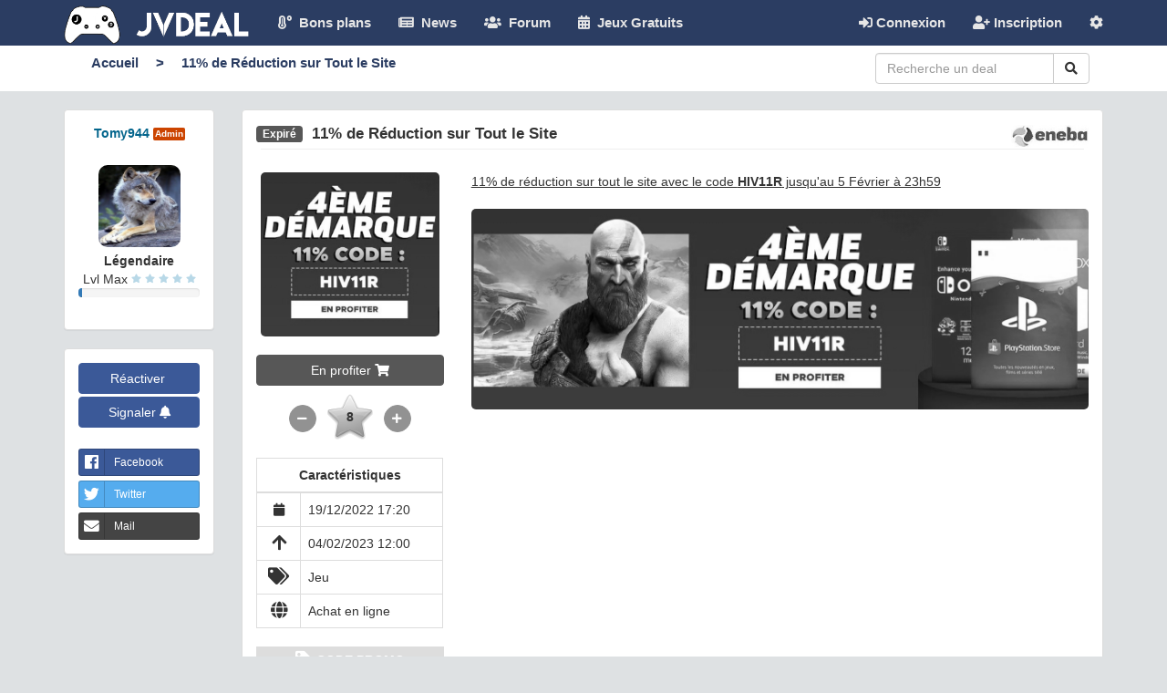

--- FILE ---
content_type: text/html; charset=UTF-8
request_url: https://www.jvdeal.fr/9600-deal-9-de-reduction-sur-tout-le-site.html
body_size: 9286
content:

<!DOCTYPE html>
<html xmlns:fb="http://www.facebook.com/2008/fbml" lang="fr">
    
  <head>

      
  <title>Soldes d'Hiver 2026 - 11% de Réduction sur Tout le Site - JVDeal.fr</title>
  <meta http-equiv="Content-Type" content="text/html; charset=UTF-8"  />
  <meta name="viewport" content="width=device-width, initial-scale=1" />
  <meta name="description" content="
11% de r&eacute;duction sur tout le site avec le code&nbsp;HIV11R&nbsp;jusqu'au 5 F&eacute;vrier &agrave; 23h59   
..." />
  <meta name="keywords" content="deals, jeux vidéo, jeux vidéo, bon plan, bons plan, deal, jeux video pas cher, news, forum, réduction, réductions, soldes, jvdeal" />
  
  <meta property="fb:app_id" content="1418476804839944" />
  <meta property="og:title" content="Soldes d'Hiver 2026 - 11% de Réduction sur Tout le Site - JVDeal.fr"/>
  <meta property="og:description" content="
11% de r&eacute;duction sur tout le site avec le code&nbsp;HIV11R&nbsp;jusqu'au 5 F&eacute;vrier &agrave; 23h59   
..."/>
  <meta property="og:url" content="https://www.jvdeal.fr/9600-deal-11-de-reduction-sur-tout-le-site.html"/>
  <meta property="og:image" content="https://www.jvdeal.fr/uploads/deals/_hd_1675508359_3.webp"/>
  <meta property="og:type" content="article"/>
  <meta property="og:site_name" content="JVDeal.fr"/>
	  
  <meta name="twitter:card" content="summary_large_image" />
  <meta name="twitter:description" content="
11% de r&eacute;duction sur tout le site avec le code&nbsp;HIV11R&nbsp;jusqu'au 5 F&eacute;vrier &agrave; 23h59   
..." />
  <meta name="twitter:title" content="Soldes d'Hiver 2026 - 11% de Réduction sur Tout le Site - JVDeal.fr" />
  <meta name="twitter:site" content="@JVDeal.fr" />
  <meta name="twitter:image" content="https://www.jvdeal.fr/uploads/deals/_hd_1675508359_3.webp" />
  <meta name="twitter:creator" content="@JVDeal.fr" />	  
 
   <meta name="apple-itunes-app" content="app-id=1500855385">
   <meta name="google-play-app" content="app-id=app.jvdeal.fr">
  
    <!-- Smartbanner 
  <meta name="smartbanner:title" content="JVDeal.fr : Bons plans jeux vidéo">
  <meta name="smartbanner:author" content="Application mobile">
  <meta name="smartbanner:price" content="Gratuit">
  <meta name="smartbanner:price-suffix-apple" content=" - Sur l'App Store">
  <meta name="smartbanner:price-suffix-google" content=" - Sur Google Play">
  <meta name="smartbanner:icon-apple" content="include/img/logo_application.png">
  <meta name="smartbanner:icon-google" content="include/img/logo_application.png">
  <meta name="smartbanner:button" content="Voir">
  <meta name="smartbanner:button-url-google" content="https://play.google.com/store/apps/details?id=app.jvdeal.fr">
  <meta name="smartbanner:enabled-platforms" content="android">
  <meta name="smartbanner:close-label" content="Fermer">
  <link rel="stylesheet" href="include/css/jquery.smartbanner.css?v=2.52"
  <script src="include/js/jquery.smartbanner.js"></script>
  <!-- Smartbanner -->
  
    <link rel="stylesheet" href="include/css/smart-app-banner.css?v=2.52"  media="screen">
    <script src="include/js/smart-app-banner.js"></script>

    <link rel="canonical" href="https://www.jvdeal.fr/9600-deal-11-de-reduction-sur-tout-le-site.html" />
    <link href="include/img/favicon.png" rel="shortcut icon" type="image/x-icon"/>
    <link href="include/css/bootstrap.min.css" rel="stylesheet">
    <link href="include/css/style.css?v=2.52" rel="stylesheet">
    <link href="include/font-awesome/css/all.min.css"rel="stylesheet">
    <link href="include/css/bootstrap-social.css"rel="stylesheet">
    <link href="include/star-rating/css/star-rating.css" media="all" rel="stylesheet" type="text/css" />
    
    <script src="include/js/jquery.js" type="text/javascript"></script>
    <script src="include/js/jquery.form.js" type="text/javascript"></script>
    <script src="include/fileinput/js/fileinput.min.js" type="text/javascript"></script>
    <script src="include/fileinput/js/locales/fr.js" type="text/javascript"></script>
    <script src="include/checkbox/js/checkbox-x.min.js" type="text/javascript"></script>
    <script src="include/js/bootstrap.min.js" type="text/javascript"></script>
    <script src="include/js/tinymce/tinymce.min.js"></script>
    <script src='https://www.google.com/recaptcha/api.js'></script>
    <script src="include/js/bootbox.min.js"></script>
    <script src="include/js/jvdeal.js?v=2.52" type="text/javascript"></script>
    <script src="include/star-rating/js/star-rating.js" type="text/javascript"></script>
   <script src="include/js/clipboard.min.js" type="text/javascript"></script>

    <script>

$(document).ready(function()
{
  
var clipboard = new Clipboard('#clipboard');

clipboard.on('success', function(e) {
  setTooltip(e.trigger, 'Lien copié !');
  hideTooltip(e.trigger);
});

clipboard.on('error', function(e) {
  setTooltip(e.trigger, 'Erreur !');
  hideTooltip(e.trigger);
});
});
  
  
      tinymce.init({selector: '.textarea',
        menubar : false,
        plugins: "preview, autoresize, paste, smileys, image code, mention, paste",
        toolbar: 'undo redo | bold italic underline strikethrough | link image | smileys | preview',
        browser_spellcheck: true,
        language: 'fr_FR',
        statusbar: false,
         formats: {
            underline: { inline: 'u', exact : true },
            strikethrough: {inline : 's' , exact : true }
        },
        paste_as_text: true,
        automatic_uploads: true,
        file_picker_types: 'image',
        file_picker_callback: function (cb, value, meta) {
          var input = document.createElement('input');
          input.setAttribute('type', 'file');
          input.setAttribute('accept', 'image/*');
          input.onchange = function () {
            var file = this.files[0];
            var reader = new FileReader();
            reader.onload = function () {
              var id = 'blobid' + (new Date()).getTime();
              var blobCache =  tinymce.activeEditor.editorUpload.blobCache;
              var base64 = reader.result.split(',')[1];
              var blobInfo = blobCache.create(id, file, base64);
              blobCache.add(blobInfo);
              cb(blobInfo.blobUri(), { title: file.name });
            };
            reader.readAsDataURL(file);
          };

          input.click();
        },
         mentions: {
               delimiter: '@',
               delay : 100,
               queryBy : "pseudo",
               source: function (query, process, delimiter) {
                  if (delimiter === '@') {
                     $.getJSON('json/users.php', function (data) {
                        process(data)
                     });
                  }
              }
            },
        autoresize_min_height: 200,
        force_br_newlines : true,
        force_p_newlines : false,
        paste_data_images: false,
        forced_root_block : ''
      });</script>
    
 
<link rel="manifest" href="/manifest.json" />
<script src="https://cdn.onesignal.com/sdks/OneSignalSDK.js" async=""></script>
<script>
  var OneSignal = window.OneSignal || [];
  OneSignal.push(function() {
    OneSignal.init({
      appId: "a62514dd-9128-4ca2-a790-01937230748e",
    });
  });
</script> 	
  </head>

  <body>
   <!--
  <script>
    let onLoadHandlerForConflictTesting = function() {};
    window.onload = onLoadHandlerForConflictTesting;
    document.addEventListener('smartbanner.view', function() { console.log('smartbanner.view'); });
    document.addEventListener('smartbanner.exit', function() { console.log('smartbanner.exit'); });
    document.addEventListener('smartbanner.clickout', function() { console.log('smartbanner.clickout'); });
  </script>   -->   
 
      <script type="text/javascript">
      new SmartBanner({
          daysHidden: 15,   // days to hide banner after close button is clicked (defaults to 15)
          daysReminder: 90, // days to hide banner after "VIEW" button is clicked (defaults to 90)
          appStoreLanguage: 'fr', // language code for the App Store (defaults to user's browser language)
          title: 'JVDeal.fr : Bons plans jeux vidéo',
          author: 'Application Mobile',
          button: 'VOIR',
          store: {
              ios: "Sur l'App Store",
              android: 'Sur Google Play'
          },
          price: {
              ios: 'Gratuit',
              android: 'Gratuit'
          },
           icon: 'https://www.jvdeal.fr/include/img/logo_application.png'
          // , theme: '' // put platform type ('ios', 'android', etc.) here to force single theme on all device
          // , icon: '' // full path to icon image if not using website icon image
          // , force: 'android' // Uncomment for platform emulation
      });
    </script> 
   
    <!-- /.Model-Register -->
<div class="modal fade" id="modalInscription" tabindex="-1" role="dialog" aria-labelledby="myModalLabel-3" aria-hidden="true">
  <div class="modal-dialog">
    <div class="modal-content">
      <div class="modal-header">
        <button type="button" class="close" data-dismiss="modal" aria-hidden="true">x</button>
        <h4 class="modal-title" id="myModalLabel-3">Inscription sur JVDeal.fr</h4>
      </div>
      <!-- /.modal-header -->
      

      <div class="modal-body">
	  
		<div id="output-register"></div>  
	  
        <form action="submits/submit_user.php" id="FromRegister" method="post" >
          <div class="form-group">
            <label for="uName">Nom d'utilisateur</label>
            <input type="text" class="form-control" name="uName" id="uName" />
          </div>
          <div class="form-group">
            <label for="uEmail">Email</label>
            <input type="text" class="form-control" name="uEmail" id="uEmail" />
          </div>
          <div class="form-group">
            <label for="uPassword">Mot de passe</label>
            <input type="password" class="form-control" name="uPassword" id="uPassword" />
          </div>
          <div class="form-group">
            <label for="cPassword">Confirmation mot de passe</label>
            <input type="password" class="form-control" name="cPassword" id="cPassword" />
          </div>
		  
	            <div class="g-recaptcha" align="center" data-sitekey="6LfVSxEUAAAAAH9sYy3yfMKVxjr8seR_b1k4DrkO"></div> <br />
	          <div class="modal-footer">
            <button class="form-control btn btn-primary"  id="submitButtonI">Inscription</button>
          </div>
          <!-- /.modal-footer -->
          
		  
		  

        </form>
		
      </div>
      <!-- /.Model-Register --> 
      <!-- /.modal-body --> 
      
    </div>
    <!-- /.modal-content --> 
  </div>
  <!-- /.modal-dialog --> 
</div><!-- /.Model-Register -->
<div class="modal fade" id="modalMdpOublie" tabindex="-1" role="dialog" aria-labelledby="myModalLabel-3" aria-hidden="true">
  <div class="modal-dialog">
    <div class="modal-content">
      <div class="modal-header">
        <button type="button" class="close" data-dismiss="modal" aria-hidden="true">x</button>
        <h4 class="modal-title" id="myModalLabel-3">Mot de passé oublié</h4>
      </div>
      <!-- /.modal-header -->
      

      <div class="modal-body">
	  
		<div id="output-mdpoublie"></div>  
	  
        <form action="submits/submit_action_mail.php" id="FromMdpOublie" method="post" >
          <div class="form-group">
            <label for="uEmailM">Adresse mail</label>
            <input type="text" class="form-control" name="uEmailM" id="uEmailM" />
            <input type="hidden" class="form-control" name="type" id="type" value="P" />
          </div>

          <div class="modal-footer">
            <button class="form-control btn btn-primary" id="submitButtonM">Envoyer mail pour réinitialiser</button>
          </div>
          <!-- /.modal-footer -->
          
        </form>
		
      </div>
      <!-- /.Model-Register --> 
      <!-- /.modal-body --> 
      
    </div>
    <!-- /.modal-content --> 
  </div>
  <!-- /.modal-dialog --> 
</div><!-- /.Model-Register -->
<div class="modal fade" id="modalConnexion" tabindex="-1" role="dialog" aria-labelledby="myModalLabel-3" aria-hidden="true">
  <div class="modal-dialog">
    <div class="modal-content">
      <div class="modal-header">
        <button type="button" class="close" data-dismiss="modal" aria-hidden="true">x</button>
        <h4 class="modal-title" id="myModalLabel-3">Connexion sur JVDeal.fr</h4>
      </div>
      <!-- /.modal-header -->
      

      <div class="modal-body">
	  
		<div id="output-connexion"></div>  
	  
        <form action="submits/submit_connexion.php" id="FromConnexion" method="post" >
          <div class="form-group">
            <label for="uNameC">Nom d'utilisateur ou Adresse mail</label>
            <input type="text" class="form-control" name="uNameC" id="uNameC" />
          </div>
          <div class="form-group">
            <label for="uPasswordC">Mot de passe</label>
            <input type="password" class="form-control" name="uPasswordC" id="uPasswordC" />
          </div>

		   <div class="checkbox"> <a data-dismiss="modal" data-toggle="modal" data-target="#modalMdpOublie" href="#">Mot de passe oublié</a> </div>

          <div class="modal-footer">
            <button class="form-control btn btn-primary" id="submitButtonC">Connexion</button>
          </div>
          <!-- /.modal-footer -->
          
		  <input type="hidden" name="uRedirect" id="uRedirect">
		  
        </form>
		
      </div>
      <!-- /.Model-Register --> 
      <!-- /.modal-body --> 
      
    </div>
    <!-- /.modal-content --> 
  </div>
  <!-- /.modal-dialog --> 
</div><!-- /.Model-Register -->
<div class="modal fade" id="modalSignalement" tabindex="-1" role="dialog" aria-labelledby="myModalLabel-3" aria-hidden="true">
  <div class="modal-dialog">
    <div class="modal-content">
      <div class="modal-header">
        <button type="button" class="close" data-dismiss="modal" aria-hidden="true">x</button>
        <h4 class="modal-title" id="myModalLabel-3">Signalement</h4>
      </div>
      <!-- /.modal-header -->
      

      <div class="modal-body">
	  
		<div id="output-signalement"></div>  
	  
		<div id="desc-deal">
		Merci de signaler le deal dans les cas suivants : <br />
		- Non respect des <a href="reglement-du-site.html" target="_new">CGU</a> <br /> 
		- Informations incorrectes ou incomplètes <br />
		- Toute autre raison que vous pouvez indiquer en commentaire ci-dessous<br /> <br />
		</div>
		
		<div id="desc-commentaire">
		Merci de signaler le message dans les cas suivants : <br />
		- Non respect des <a href="reglement-du-site.html" target="_new">CGU</a> <br />
                - Toute autre raison que vous pouvez indiquer en commentaire ci-dessous<br /> <br />
		</div>

                <div id="desc-message">
		Merci de signaler le message dans les cas suivants : <br />
		- Non respect des <a href="reglement-du-site.html" target="_new">CGU</a> <br /> 
                - Toute autre raison que vous pouvez indiquer en commentaire ci-dessous<br /> <br />
		</div>
		
                <div id="desc-post">
		Merci de signaler le post dans les cas suivants : <br />
		- Non respect des <a href="reglement-du-site.html" target="_new">CGU</a> <br />
                - Toute autre raison que vous pouvez indiquer en commentaire ci-dessous<br /> <br />
		</div>
                
        <form action="submits/submit_signalement.php" id="FromSignalement" method="post" >
            <textarea class="form-control" name="uCommentaireS" maxlength="500" rows ="4" id="uCommentaireS"></textarea>
         
			 <input type="hidden" name="uType" id="uType">
			 <input type="hidden" name="uId" id="uId">
		 
          <div class="modal-footer">
            <button class="form-control btn btn-primary" id="submitButtonSignal">Signaler</button>
          </div>
          <!-- /.modal-footer -->
          
		  
        </form>
		
      </div>
      <!-- /.Model-Register --> 
      <!-- /.modal-body --> 
      
    </div>
    <!-- /.modal-content --> 
  </div>
  <!-- /.modal-dialog --> 
</div><!-- /.Model-Register -->
<div class="modal fade modalImage" id="modalImage" tabindex="-1" role="dialog" aria-labelledby="myModalLabel-3" aria-hidden="true">
 <div class="modal-dialog modal-bodyimage">
    <div class="modal-content">
      <div class="modal-header">
        <button type="button" class="close" data-dismiss="modal" aria-hidden="true">x</button>
        <h4 class="modal-title" id="myModalLabel-3" align="center" > <span id="captionModal"></span></h4>
      </div>
      <!-- /.modal-header -->
      

      <div align="center">
	  
          <img class="imgModal img-responsive" id="imgModal">

		
      </div>
      <!-- /.Model-Register --> 
      <!-- /.modal-body --> 
      
    </div>
    <!-- /.modal-content --> 
 </div>
  <!-- /.modal-dialog --> 
</div>   <script>
  $(document).ready(function()
  {
  document.getElementById("deal_titre").addEventListener('copy', antiPompeurs);  
  document.getElementById("deal_content").addEventListener('copy', antiPompeurs);  
  });
  </script>

    
    
    <nav class="navbar navbar-inverse navbar-fixed-top" role="navigation">
        <div class="container">
		<div class="navbar-header">
        <button type="button" class="navbar-toggle collapsed" data-toggle="collapse" data-target="#bs-example-navbar-collapse-1"> <span class="sr-only">Toggle navigation</span> <span class="icon-bar"></span> <span class="icon-bar"></span> <span class="icon-bar"></span> </button>
        <a class="navbar-brand" href="."><img src="include/img/logo.png?v=2.52" class="logo" alt="JVDeal.fr : Bons plans jeux vidéo"></a> </div>
            <!-- Collect the nav links, forms, and other content for toggling -->
            <div class="collapse navbar-collapse" id="bs-example-navbar-collapse-1">
                <ul class="nav navbar-nav">
                    <li>
                        <a class="whitelink" href="https://www.jvdeal.fr"><i class="fas fa-temperature-high" aria-hidden="true"></i><span class="hidden-sm hidden-md hidden-lg"> &nbsp;&nbsp;</span>&nbsp; Bons plans </a>
                    </li>
                    <li>
                        <a href="news.html"><i class="fas fa-newspaper"  aria-hidden="true"></i><span class="hidden-sm hidden-md hidden-lg"> &nbsp;&nbsp;</span>&nbsp; News </a>
                    </li>
                    <li>
                        <a href="forum.html"><i class="fas fa-users" aria-hidden="true"></i><span class="hidden-sm hidden-md hidden-lg"> &nbsp;&nbsp;</span>&nbsp; Forum </a>
                    </li>
                    <li>
                        <a href="calendrier-jeux-gratuits.html"><i class="fas fa-calendar-alt" aria-hidden="true"></i><span class="hidden-sm hidden-md hidden-lg"> &nbsp;&nbsp;</span>&nbsp; Jeux Gratuits </a>
                    </li>
                </ul>
				<ul class="nav navbar-nav navbar-right">

													<li><a data-toggle="modal" data-target="#modalConnexion" href="#"><i class="fas fa-sign-in-alt" aria-hidden="true"></i> Connexion</a></li>
							<li><a data-toggle="modal" data-target="#modalInscription" href="#"><i class="fas fa-user-plus" aria-hidden="true"></i> Inscription</a></li>
													
				
              <li class="dropdown"> <a href="#" class="dropdown-toggle" data-toggle="dropdown" role="button" aria-expanded="false">
                <i class="fa fa-cog" aria-hidden="true"></i>
								<ul class="dropdown-menu" role="menu">
                                        <li><a href="#" id="themeDark"><i class="fa fa-moon"></i> Thème sombre</a></li>
                                          <li><a href="#" id="masquerExpire"><i class="fa fa-eye-slash" aria-hidden="true"></i> Masquer deals expirés</a></li>
                                        
								</ul>
							</li>
              
               
                </ul>
				
								
            </div>
            <!-- /.navbar-collapse -->
        </div>
        <!-- /.container -->

    </nav>
	

    <nav class="navbar navbar-default navbar-lower" role="navigation">
  <div class="container">
      <form class="navbar-form navbar-left">
        
        
        
        <a href="."> Accueil</a> <a>></a>
        
        
 
                  
        <a href="#">11% de Réduction sur Tout le Site </a>
      </form>
	 
	 	 
		 <div id="search-box">
		  <form class="navbar-form" role="search" id="search" method="get" action="index.php">
			<div class="input-group">
			  <input type="text" class="form-control" placeholder="Recherche un deal" id="recherche" name="recherche">
			  <div class="input-group-btn">
				<button class="btn btn-default" type="submit"><i class="fas fa-search" aria-hidden="true"></i></button>
			  </div>
			</div>
		  </form>
		</div>
	
	  </div>
</nav>	



    <div class="container">
      <div class="row">
        <div class="filler"></div>
      </div>
    </div>

  </div>

  <!-- Page Content -->
  <div class="container">


    <div class="row">

      

      <div class="col-md-10 col-md-push-2">
        <div class="panel panel-default expire">
          <div class="panel-body">

            <div class="row">	
              <div class="col-md-12">

                
              </div>
            </div>


                  <div class= "titre_deal" width='100%' id="deal_titre">
                     <div class="imgMarchand"> 
                              
                               
                                <a title="Voir tous les deals Eneba" target ="_new" href="1-100-bons-plans-eneba.html">
              
                                                                              <img src="uploads/marchands/Eneba.jpg" height="25px" max-width="100px" />
                                                                    
                                </a>
                                                         </div>
                                      
                                        <span class="item-accroche">Expiré</span>&nbsp;       
                  <b>
                    
                      <h1 class="titre_deal">11% de Réduction sur Tout le Site </h1>
                                       
                    </a>

                    
                                      </b>
                 </div>

            <hr> <br />


            <div class="row">



              <div class="col-md-3">
                <div class="text-center">  
                    
                <a href="19487-go.html" target="_blank" rel="nofollow">

                                          <img class="img_deal_big img-responsive-comm2" src="uploads/deals/1675508359_3.webp" alt="11% de Réduction sur Tout le Site">
                                         
                </a>
                </div>

                <br />

                                  <a class="btn btn-primary btn-block text-center" target="_blank" href="19487-go.html" rel="nofollow">En profiter <i class="fas fa-shopping-cart" aria-hidden="true"></i></a>
                         

                <br />

                <div align="center">

                  
<div class="input-group groupvote" >
  <table>
    <tr>
      <td>
        <button type="button" id="btnVoteM9600" class="btn btn-primary btn-circle btnVote"  data-type="minus" disabled style='cursor: default;'>
          <i class="fas fa-minus" aria-hidden="true"></i>
        </button>
      </td>
    
      <td>
                  <button id="inputVoter9600" class="inputvote inputvote3" disabled>8</button>
                
      </td>

      <td>
        <button type="button" id="btnVoteP9600" class="btn btn-primary btn-circle btnVote" data-type="plus" disabled style='cursor: default;'>
            <i class="fas fa-plus" aria-hidden="true"></i>
        </td>
    </span>
    
    </tr>
  </table>
</div>
 <br />
                </div>
                
                <table class="table table-bordered">
                  <thead>
                    <tr>
                      <th colspan="2" class="text-center">Caractéristiques</th>
                    </tr>
                  </thead>
                  <tbody>
                      
                                        <tr>
                      <td class="text-center"> <i class="fas fa-calendar" aria-hidden="true" title="Date de validation du deal (deal initialement posté : 19/12/2022 16:33 "></i></td>
                         <td>  19/12/2022 17:20  </td>
                    </tr>

                                        <tr>
                      <td class="text-center"><i class="fas fa-arrow-up fa-lg" aria-hidden="true" title="Date de remise en avant (UP) du deal"></i></td>
                      <td>  04/02/2023 12:00  </td>
                    </tr>
                      

                                         
                    
                                        
                    <tr>
                      <td class="text-center"><i class="fas fa-tags fa-lg" aria-hidden="true" title="Catégories"></i></td>
                      <td>
                        Jeu<br />                      
                      
                      </td>
                    </tr>
                    
                                        <tr>
                      <td class="text-center"><i class="fas fa-globe fa-lg" aria-hidden="true" title="Le deal est disponible en ligne"></i></td>
                      <td>Achat en ligne</td>
                    </tr>
                      
                    
                    
                      
                    
                       
                   
                            

                        
                    
                    
                  </tbody>
                </table>   

               <div class='code_reduc text-center col-md-12'><div class='code_reduc_back'> <i class='fas fa-tag fa-lg' aria-hidden='true' title='Code promotion à rentrer avant paiement'></i> Code promo </div> <div class='code_reduc_c'>HIV11R</div></div><br class='mobile-break'>                
            

              </div>

              <div class="col-md-9" id="deal_content">


                
<u>11% de r&eacute;duction sur tout le site avec le code&nbsp;<strong>HIV11R</strong>&nbsp;jusqu'au 5 F&eacute;vrier &agrave; 23h59<br><br><img src="https://www.jvdeal.fr/uploads/img_deal/3_63de3a880203b.jpg" alt="" width="942" height="306" class="img-responsive-comm"><br></u>
 
                
              </div>

            </div> <!--row-->



          </div>
        </div>
      </div>

      <div class="col-md-2 col-md-pull-10">
        <div class="panel panel-default">
          <div class="panel-body">
            <div class = "row">
              <div class="col-md-12" align="center">
                <b><a href="3-profil-tomy944.html">Tomy944</a></b>
                  
                                  <span class="special_stat" style="background-color:#c40">Admin</span> <br /> 
                
                                <br />
                <img width="90" height="90" src="uploads/avatars/app_1604159962_3.jpg" class="img_profil_big" />	<br /> 
                
                                  <b>Légendaire</b> <br />
                  Lvl Max                  <span style="color:#b8d8e7">
                                     <i class="fas fa-star star_blue" aria-hidden="true"></i> 
                                     <i class="fas fa-star star_blue" aria-hidden="true"></i> 
                                     <i class="fas fa-star star_blue" aria-hidden="true"></i> 
                                     <i class="fas fa-star star_blue" aria-hidden="true"></i> 
                                     <i class="fas fa-star star_blue" aria-hidden="true"></i> 
                                    </span>

                  <div class="progress" title="46398xp / 1000000xp avant le prochain level">
                    <div class="progress-bar" role="progressbar" aria-valuenow="10"
                         aria-valuemin="0" aria-valuemax="10" style="width:3.2858012170385%" >
                    </div>
                  </div>
                
              </div>
            </div>
          </div>
        </div>

        <div class="panel panel-default">
          
          <div class="panel-body">
            <div class = "row">
              <div class="col-md-12">
                
                

                  <form action="submits/submit_expire.php" id="FromExpiration" method="post" >
                    <input type="hidden" name="uTypeExp" id="uTypeExp" value="A">
                    <input type="hidden" name="uIdExp" id="uIdExp" value="9600">
                    <button  title="Réactiver le deal si il est à nouveau disponible" class="btn btn-primary btn-block text-center" id="submitButtonExpiration"> Réactiver <i class="fas fa-calendar-check-o" aria-hidden="true"></i></button>
                  </form>
  



                  <a title="Signaler le deal" class="btn btn-primary btn-block text-center" data-toggle="modal" data-target="#modalConnexion" href="#">Signaler <i class="fas fa-bell" aria-hidden="true"></i></a>

   
                  


                  <br />

       
                  
                  
                  <a class="btn btn-block btn-social btn-sm btn-facebook" title="Partage ce deal sur Facebook" href="javascript:void(0);" onclick="popup('http://www.facebook.com/share.php?u=https://www.jvdeal.fr/9600-deal-11-de-reduction-sur-tout-le-site.html')"><i class="fab fa-facebook"></i>Facebook</a>
                  <a class="btn btn-block btn-social btn-sm btn-twitter" title="Partage ce deal sur Twitter"  onclick="popup('http://twitter.com/intent/tweet?text=11%+de+Réduction+sur+Tout+le+Site%0Avia+@JVDeal_FR%0A%23BonPlan%0A&url=https://www.jvdeal.fr/9600-deal-11-de-reduction-sur-tout-le-site.html');"><i class="fab fa-twitter"></i>Twitter</a>
                  <a class="btn btn-block btn-social btn-sm btn-github" title="Partage ce deal par mail" href="mailto:?subject=11%25%20de%20R%E9duction%20sur%20Tout%20le%20Site&body=Regarde ce deal qui pourrait t&#39;interesser : https%3A%2F%2Fwww.jvdeal.fr%2F9600-deal-11-de-reduction-sur-tout-le-site.html"><i class="fas fa-envelope"></i>Mail</a>
                  
                  

                      


              </div>
            </div>
          </div>
        </div>

        
      </div>


    </div> <!-- /.row -->



<div class="row">
  
  
  <div class="col-md-2"></div> 
  
  <div class="col-md-10">
    <div class="panel panel-default">

      <div class="panel-heading panel-heading-custom">
        <h3 class="panel-title">
        <i class="fas fa-comment-o" aria-hidden="true"></i> 0 Commentaire        
                
        </h3>
      </div>
      <div class="panel-body">


          <div class="row text-center">
            <b>
              Aucun commentaire  pour le moment
            </b>
          </div>		
  


      </div>


    </div>

    
    <div class="panel panel-default">
      <div class="panel-heading panel-heading-custom">
        
                <h3 class="panel-title"><i class="fas fa-pencil-square-o" aria-hidden="true"></i> Rédiger votre commentaire <span id='spanQuote' style='display:none' name=''><br />(réponse au commentaire <label id='labelQuoteCommId'></label> ) <a href='#' class='btnDelQuote'><i style='color:#ce5556' class='fas fa-times' aria-hidden='true' title='Annuler la réponse'></i></a> </span></h3>
      </div>

      <div class="panel-body">


          <div class="row text-center">
            <b>
              Merci de <a data-toggle="modal" data-target="#modalConnexion" href="#"> vous connecter</a> pour poster un commentaire            </b>
          </div>		

        </div>
    </div>
    
     
  </div>
  
    
</div>


	


  </div>

  <!-- /.container -->



<footer>
    <div class="footer" id="footer">
        <div class="container">
            <div class="row">
                <div class="col-lg-4  col-md-4 col-sm-8 col-xs-12">
                    <h3> JVDeal.fr </h3>
					<ul> 
						<li>
                    JVDeal.fr est un site communautaire réalisé par deux passionnés de jeux vidéo et de bons plans. <br />
					Notre objectif est de partager un maximum de deals pour jouer moins cher.
						</li>
					</ul>
                </div>

                <div class="col-lg-2  col-md-2 col-sm-4 col-xs-6">
				
									
                    <h3> Statistiques </h3>
                    <ul>
                        <li> 787 inscrits</li>
                        <li> 9927  deals </li>
                        <li> 7169  commentaires </li>
                        <li> 48501  votes </li>
                    </ul>
                </div>
                <div class="col-lg-2  col-md-2 col-sm-4 col-xs-6">
                    <h3> À propos </h3>
					<ul> 
                                          <li><a href="reglement-du-site.html">Règlement</a></li>
                                          <li><a href="mentions-legales.html">Mentions légales</a></li>
                                          <li><a href="liste-des-marchands.html">Liste des marchands</a></li>
                                          <li><a href="fonctionnement-du-site.html">Fonctionnement du site</a></li>
                                          <li><a href="concours-jeux-video.html">Jeux concours</a></li>
					</ul>
                </div>
                <div class="col-lg-3  col-md-3 col-sm-6 col-xs-12 ">
                    <h3> Suivez-nous</h3>
                    <ul class="social">
                        <li> <a href="https://www.facebook.com/JVDealTV/" target="_blank"> <i class=" fab fa-facebook">   </i> </a> </li>
                        <li> <a href="https://twitter.com/JVDeal_FR" target="_blank"> <i class="fab fa-twitter">   </i> </a> </li>
                        <li> <a href="https://www.youtube.com/channel/UCfinpJHA7VzFkcFAobP315w" target="_blank"> <i class="fab fa-youtube">   </i> </a> </li>
                        <li> <a href="https://www.instagram.com/jvdeal.fr/" target="_blank"> <i class="fab fa-instagram">   </i> </a> </li>
                       
                    </ul>
                    
                </div>
            </div>
            <!--/.row--> 
      <div class="row">
        <div class="col-md-11">
          <h4>Nos amis </h4>

          <div class="row">
            <div class="col-md-6">
              <ul>
                <li><a href="https://playerone.tv/" target="_blank" rel="nofollow">PlayerOne.tv</a> Actualités, articles, tests et vidéos 100% jeux vidéo</li>   
                <li><a href="https://lachroniquedugeek.fr/" target="_blank" rel="nofollow">La Chronique du Geek</a> Emission radio (Work Less Play More) et blog</li>
                <li><a href="https://xboxnewsfr.fr/" target="_blank" rel="nofollow">XboxNews.fr</a> Actualités Xbox </li>
                <li><a href="https://noopinhogames.com/" target="_blank" rel="nofollow">Noopinho Games</a> Blogueur, collectionneur, passionné</li>
				<li><a href="https://www.games-geeks.fr/" target="_blank" rel="nofollow">Games - Geeks</a> L'actu Geek pour les gamers </li>
              </ul>
            </div>
            <div class="col-md-6">
              <ul>
                <li><a href="https://www.costakies.com/" target="_blank" rel="nofollow">Costakies</a> Actualités High Tech - Smartphone - Geek</li> 
                <li><a href="https://www.electrostreet.fr/" target="_blank" rel="nofollow">Electrostreet</a> Blog d'un passionné de jeux vidéo </li>
                <li><a href="https://www.facebook.com/Threadteam/" target="_blank" rel="nofollow">Thread</a> Web TV multimédia et gaming</li>
                <li><a href="https://www.halo.fr" target="_blank" rel="nofollow">Halo.fr</a> La référence Francophone sur Halo/PC </li>
              </ul>
            </div>
          </div>
          
        </div>
      </div>
            
      </div>
      
        <!--/.container--> 
    </div>
    <!--/.footer-->

</footer>
    <div class="footer-bottom">
        <div class="container">
            <div class="pull-left">
              © 2017-2026 JVDeal.fr Tous droits réservés.  &nbsp;&nbsp;&nbsp;<a href="mailto:contact@jvdeal.fr">Contact</a> 
              &nbsp; &nbsp; <a style="font-size: 80%" href="https://www.jvdeal.fr/rss/new.xml" target="_blank" rel="nofollow"> Flux RSS</a>
			</div>
            <div class="pull-right">
				Site hébergé par <a href="https://www.devclic.fr/" target="_blank" rel="nofollow">Devclic</a>
            </div>
        </div>
    </div>


<!-- analytics -->

<script>
  (function(i,s,o,g,r,a,m){i['GoogleAnalyticsObject']=r;i[r]=i[r]||function(){
  (i[r].q=i[r].q||[]).push(arguments)},i[r].l=1*new Date();a=s.createElement(o),
  m=s.getElementsByTagName(o)[0];a.async=1;a.src=g;m.parentNode.insertBefore(a,m)
  })(window,document,'script','https://www.google-analytics.com/analytics.js','ga');

  ga('create', 'UA-89799031-1', 'auto');
  ga('send', 'pageview');

</script>	

</body>

</html>


--- FILE ---
content_type: text/html; charset=utf-8
request_url: https://www.google.com/recaptcha/api2/anchor?ar=1&k=6LfVSxEUAAAAAH9sYy3yfMKVxjr8seR_b1k4DrkO&co=aHR0cHM6Ly93d3cuanZkZWFsLmZyOjQ0Mw..&hl=en&v=N67nZn4AqZkNcbeMu4prBgzg&size=normal&anchor-ms=20000&execute-ms=30000&cb=do9cxzimba4h
body_size: 49589
content:
<!DOCTYPE HTML><html dir="ltr" lang="en"><head><meta http-equiv="Content-Type" content="text/html; charset=UTF-8">
<meta http-equiv="X-UA-Compatible" content="IE=edge">
<title>reCAPTCHA</title>
<style type="text/css">
/* cyrillic-ext */
@font-face {
  font-family: 'Roboto';
  font-style: normal;
  font-weight: 400;
  font-stretch: 100%;
  src: url(//fonts.gstatic.com/s/roboto/v48/KFO7CnqEu92Fr1ME7kSn66aGLdTylUAMa3GUBHMdazTgWw.woff2) format('woff2');
  unicode-range: U+0460-052F, U+1C80-1C8A, U+20B4, U+2DE0-2DFF, U+A640-A69F, U+FE2E-FE2F;
}
/* cyrillic */
@font-face {
  font-family: 'Roboto';
  font-style: normal;
  font-weight: 400;
  font-stretch: 100%;
  src: url(//fonts.gstatic.com/s/roboto/v48/KFO7CnqEu92Fr1ME7kSn66aGLdTylUAMa3iUBHMdazTgWw.woff2) format('woff2');
  unicode-range: U+0301, U+0400-045F, U+0490-0491, U+04B0-04B1, U+2116;
}
/* greek-ext */
@font-face {
  font-family: 'Roboto';
  font-style: normal;
  font-weight: 400;
  font-stretch: 100%;
  src: url(//fonts.gstatic.com/s/roboto/v48/KFO7CnqEu92Fr1ME7kSn66aGLdTylUAMa3CUBHMdazTgWw.woff2) format('woff2');
  unicode-range: U+1F00-1FFF;
}
/* greek */
@font-face {
  font-family: 'Roboto';
  font-style: normal;
  font-weight: 400;
  font-stretch: 100%;
  src: url(//fonts.gstatic.com/s/roboto/v48/KFO7CnqEu92Fr1ME7kSn66aGLdTylUAMa3-UBHMdazTgWw.woff2) format('woff2');
  unicode-range: U+0370-0377, U+037A-037F, U+0384-038A, U+038C, U+038E-03A1, U+03A3-03FF;
}
/* math */
@font-face {
  font-family: 'Roboto';
  font-style: normal;
  font-weight: 400;
  font-stretch: 100%;
  src: url(//fonts.gstatic.com/s/roboto/v48/KFO7CnqEu92Fr1ME7kSn66aGLdTylUAMawCUBHMdazTgWw.woff2) format('woff2');
  unicode-range: U+0302-0303, U+0305, U+0307-0308, U+0310, U+0312, U+0315, U+031A, U+0326-0327, U+032C, U+032F-0330, U+0332-0333, U+0338, U+033A, U+0346, U+034D, U+0391-03A1, U+03A3-03A9, U+03B1-03C9, U+03D1, U+03D5-03D6, U+03F0-03F1, U+03F4-03F5, U+2016-2017, U+2034-2038, U+203C, U+2040, U+2043, U+2047, U+2050, U+2057, U+205F, U+2070-2071, U+2074-208E, U+2090-209C, U+20D0-20DC, U+20E1, U+20E5-20EF, U+2100-2112, U+2114-2115, U+2117-2121, U+2123-214F, U+2190, U+2192, U+2194-21AE, U+21B0-21E5, U+21F1-21F2, U+21F4-2211, U+2213-2214, U+2216-22FF, U+2308-230B, U+2310, U+2319, U+231C-2321, U+2336-237A, U+237C, U+2395, U+239B-23B7, U+23D0, U+23DC-23E1, U+2474-2475, U+25AF, U+25B3, U+25B7, U+25BD, U+25C1, U+25CA, U+25CC, U+25FB, U+266D-266F, U+27C0-27FF, U+2900-2AFF, U+2B0E-2B11, U+2B30-2B4C, U+2BFE, U+3030, U+FF5B, U+FF5D, U+1D400-1D7FF, U+1EE00-1EEFF;
}
/* symbols */
@font-face {
  font-family: 'Roboto';
  font-style: normal;
  font-weight: 400;
  font-stretch: 100%;
  src: url(//fonts.gstatic.com/s/roboto/v48/KFO7CnqEu92Fr1ME7kSn66aGLdTylUAMaxKUBHMdazTgWw.woff2) format('woff2');
  unicode-range: U+0001-000C, U+000E-001F, U+007F-009F, U+20DD-20E0, U+20E2-20E4, U+2150-218F, U+2190, U+2192, U+2194-2199, U+21AF, U+21E6-21F0, U+21F3, U+2218-2219, U+2299, U+22C4-22C6, U+2300-243F, U+2440-244A, U+2460-24FF, U+25A0-27BF, U+2800-28FF, U+2921-2922, U+2981, U+29BF, U+29EB, U+2B00-2BFF, U+4DC0-4DFF, U+FFF9-FFFB, U+10140-1018E, U+10190-1019C, U+101A0, U+101D0-101FD, U+102E0-102FB, U+10E60-10E7E, U+1D2C0-1D2D3, U+1D2E0-1D37F, U+1F000-1F0FF, U+1F100-1F1AD, U+1F1E6-1F1FF, U+1F30D-1F30F, U+1F315, U+1F31C, U+1F31E, U+1F320-1F32C, U+1F336, U+1F378, U+1F37D, U+1F382, U+1F393-1F39F, U+1F3A7-1F3A8, U+1F3AC-1F3AF, U+1F3C2, U+1F3C4-1F3C6, U+1F3CA-1F3CE, U+1F3D4-1F3E0, U+1F3ED, U+1F3F1-1F3F3, U+1F3F5-1F3F7, U+1F408, U+1F415, U+1F41F, U+1F426, U+1F43F, U+1F441-1F442, U+1F444, U+1F446-1F449, U+1F44C-1F44E, U+1F453, U+1F46A, U+1F47D, U+1F4A3, U+1F4B0, U+1F4B3, U+1F4B9, U+1F4BB, U+1F4BF, U+1F4C8-1F4CB, U+1F4D6, U+1F4DA, U+1F4DF, U+1F4E3-1F4E6, U+1F4EA-1F4ED, U+1F4F7, U+1F4F9-1F4FB, U+1F4FD-1F4FE, U+1F503, U+1F507-1F50B, U+1F50D, U+1F512-1F513, U+1F53E-1F54A, U+1F54F-1F5FA, U+1F610, U+1F650-1F67F, U+1F687, U+1F68D, U+1F691, U+1F694, U+1F698, U+1F6AD, U+1F6B2, U+1F6B9-1F6BA, U+1F6BC, U+1F6C6-1F6CF, U+1F6D3-1F6D7, U+1F6E0-1F6EA, U+1F6F0-1F6F3, U+1F6F7-1F6FC, U+1F700-1F7FF, U+1F800-1F80B, U+1F810-1F847, U+1F850-1F859, U+1F860-1F887, U+1F890-1F8AD, U+1F8B0-1F8BB, U+1F8C0-1F8C1, U+1F900-1F90B, U+1F93B, U+1F946, U+1F984, U+1F996, U+1F9E9, U+1FA00-1FA6F, U+1FA70-1FA7C, U+1FA80-1FA89, U+1FA8F-1FAC6, U+1FACE-1FADC, U+1FADF-1FAE9, U+1FAF0-1FAF8, U+1FB00-1FBFF;
}
/* vietnamese */
@font-face {
  font-family: 'Roboto';
  font-style: normal;
  font-weight: 400;
  font-stretch: 100%;
  src: url(//fonts.gstatic.com/s/roboto/v48/KFO7CnqEu92Fr1ME7kSn66aGLdTylUAMa3OUBHMdazTgWw.woff2) format('woff2');
  unicode-range: U+0102-0103, U+0110-0111, U+0128-0129, U+0168-0169, U+01A0-01A1, U+01AF-01B0, U+0300-0301, U+0303-0304, U+0308-0309, U+0323, U+0329, U+1EA0-1EF9, U+20AB;
}
/* latin-ext */
@font-face {
  font-family: 'Roboto';
  font-style: normal;
  font-weight: 400;
  font-stretch: 100%;
  src: url(//fonts.gstatic.com/s/roboto/v48/KFO7CnqEu92Fr1ME7kSn66aGLdTylUAMa3KUBHMdazTgWw.woff2) format('woff2');
  unicode-range: U+0100-02BA, U+02BD-02C5, U+02C7-02CC, U+02CE-02D7, U+02DD-02FF, U+0304, U+0308, U+0329, U+1D00-1DBF, U+1E00-1E9F, U+1EF2-1EFF, U+2020, U+20A0-20AB, U+20AD-20C0, U+2113, U+2C60-2C7F, U+A720-A7FF;
}
/* latin */
@font-face {
  font-family: 'Roboto';
  font-style: normal;
  font-weight: 400;
  font-stretch: 100%;
  src: url(//fonts.gstatic.com/s/roboto/v48/KFO7CnqEu92Fr1ME7kSn66aGLdTylUAMa3yUBHMdazQ.woff2) format('woff2');
  unicode-range: U+0000-00FF, U+0131, U+0152-0153, U+02BB-02BC, U+02C6, U+02DA, U+02DC, U+0304, U+0308, U+0329, U+2000-206F, U+20AC, U+2122, U+2191, U+2193, U+2212, U+2215, U+FEFF, U+FFFD;
}
/* cyrillic-ext */
@font-face {
  font-family: 'Roboto';
  font-style: normal;
  font-weight: 500;
  font-stretch: 100%;
  src: url(//fonts.gstatic.com/s/roboto/v48/KFO7CnqEu92Fr1ME7kSn66aGLdTylUAMa3GUBHMdazTgWw.woff2) format('woff2');
  unicode-range: U+0460-052F, U+1C80-1C8A, U+20B4, U+2DE0-2DFF, U+A640-A69F, U+FE2E-FE2F;
}
/* cyrillic */
@font-face {
  font-family: 'Roboto';
  font-style: normal;
  font-weight: 500;
  font-stretch: 100%;
  src: url(//fonts.gstatic.com/s/roboto/v48/KFO7CnqEu92Fr1ME7kSn66aGLdTylUAMa3iUBHMdazTgWw.woff2) format('woff2');
  unicode-range: U+0301, U+0400-045F, U+0490-0491, U+04B0-04B1, U+2116;
}
/* greek-ext */
@font-face {
  font-family: 'Roboto';
  font-style: normal;
  font-weight: 500;
  font-stretch: 100%;
  src: url(//fonts.gstatic.com/s/roboto/v48/KFO7CnqEu92Fr1ME7kSn66aGLdTylUAMa3CUBHMdazTgWw.woff2) format('woff2');
  unicode-range: U+1F00-1FFF;
}
/* greek */
@font-face {
  font-family: 'Roboto';
  font-style: normal;
  font-weight: 500;
  font-stretch: 100%;
  src: url(//fonts.gstatic.com/s/roboto/v48/KFO7CnqEu92Fr1ME7kSn66aGLdTylUAMa3-UBHMdazTgWw.woff2) format('woff2');
  unicode-range: U+0370-0377, U+037A-037F, U+0384-038A, U+038C, U+038E-03A1, U+03A3-03FF;
}
/* math */
@font-face {
  font-family: 'Roboto';
  font-style: normal;
  font-weight: 500;
  font-stretch: 100%;
  src: url(//fonts.gstatic.com/s/roboto/v48/KFO7CnqEu92Fr1ME7kSn66aGLdTylUAMawCUBHMdazTgWw.woff2) format('woff2');
  unicode-range: U+0302-0303, U+0305, U+0307-0308, U+0310, U+0312, U+0315, U+031A, U+0326-0327, U+032C, U+032F-0330, U+0332-0333, U+0338, U+033A, U+0346, U+034D, U+0391-03A1, U+03A3-03A9, U+03B1-03C9, U+03D1, U+03D5-03D6, U+03F0-03F1, U+03F4-03F5, U+2016-2017, U+2034-2038, U+203C, U+2040, U+2043, U+2047, U+2050, U+2057, U+205F, U+2070-2071, U+2074-208E, U+2090-209C, U+20D0-20DC, U+20E1, U+20E5-20EF, U+2100-2112, U+2114-2115, U+2117-2121, U+2123-214F, U+2190, U+2192, U+2194-21AE, U+21B0-21E5, U+21F1-21F2, U+21F4-2211, U+2213-2214, U+2216-22FF, U+2308-230B, U+2310, U+2319, U+231C-2321, U+2336-237A, U+237C, U+2395, U+239B-23B7, U+23D0, U+23DC-23E1, U+2474-2475, U+25AF, U+25B3, U+25B7, U+25BD, U+25C1, U+25CA, U+25CC, U+25FB, U+266D-266F, U+27C0-27FF, U+2900-2AFF, U+2B0E-2B11, U+2B30-2B4C, U+2BFE, U+3030, U+FF5B, U+FF5D, U+1D400-1D7FF, U+1EE00-1EEFF;
}
/* symbols */
@font-face {
  font-family: 'Roboto';
  font-style: normal;
  font-weight: 500;
  font-stretch: 100%;
  src: url(//fonts.gstatic.com/s/roboto/v48/KFO7CnqEu92Fr1ME7kSn66aGLdTylUAMaxKUBHMdazTgWw.woff2) format('woff2');
  unicode-range: U+0001-000C, U+000E-001F, U+007F-009F, U+20DD-20E0, U+20E2-20E4, U+2150-218F, U+2190, U+2192, U+2194-2199, U+21AF, U+21E6-21F0, U+21F3, U+2218-2219, U+2299, U+22C4-22C6, U+2300-243F, U+2440-244A, U+2460-24FF, U+25A0-27BF, U+2800-28FF, U+2921-2922, U+2981, U+29BF, U+29EB, U+2B00-2BFF, U+4DC0-4DFF, U+FFF9-FFFB, U+10140-1018E, U+10190-1019C, U+101A0, U+101D0-101FD, U+102E0-102FB, U+10E60-10E7E, U+1D2C0-1D2D3, U+1D2E0-1D37F, U+1F000-1F0FF, U+1F100-1F1AD, U+1F1E6-1F1FF, U+1F30D-1F30F, U+1F315, U+1F31C, U+1F31E, U+1F320-1F32C, U+1F336, U+1F378, U+1F37D, U+1F382, U+1F393-1F39F, U+1F3A7-1F3A8, U+1F3AC-1F3AF, U+1F3C2, U+1F3C4-1F3C6, U+1F3CA-1F3CE, U+1F3D4-1F3E0, U+1F3ED, U+1F3F1-1F3F3, U+1F3F5-1F3F7, U+1F408, U+1F415, U+1F41F, U+1F426, U+1F43F, U+1F441-1F442, U+1F444, U+1F446-1F449, U+1F44C-1F44E, U+1F453, U+1F46A, U+1F47D, U+1F4A3, U+1F4B0, U+1F4B3, U+1F4B9, U+1F4BB, U+1F4BF, U+1F4C8-1F4CB, U+1F4D6, U+1F4DA, U+1F4DF, U+1F4E3-1F4E6, U+1F4EA-1F4ED, U+1F4F7, U+1F4F9-1F4FB, U+1F4FD-1F4FE, U+1F503, U+1F507-1F50B, U+1F50D, U+1F512-1F513, U+1F53E-1F54A, U+1F54F-1F5FA, U+1F610, U+1F650-1F67F, U+1F687, U+1F68D, U+1F691, U+1F694, U+1F698, U+1F6AD, U+1F6B2, U+1F6B9-1F6BA, U+1F6BC, U+1F6C6-1F6CF, U+1F6D3-1F6D7, U+1F6E0-1F6EA, U+1F6F0-1F6F3, U+1F6F7-1F6FC, U+1F700-1F7FF, U+1F800-1F80B, U+1F810-1F847, U+1F850-1F859, U+1F860-1F887, U+1F890-1F8AD, U+1F8B0-1F8BB, U+1F8C0-1F8C1, U+1F900-1F90B, U+1F93B, U+1F946, U+1F984, U+1F996, U+1F9E9, U+1FA00-1FA6F, U+1FA70-1FA7C, U+1FA80-1FA89, U+1FA8F-1FAC6, U+1FACE-1FADC, U+1FADF-1FAE9, U+1FAF0-1FAF8, U+1FB00-1FBFF;
}
/* vietnamese */
@font-face {
  font-family: 'Roboto';
  font-style: normal;
  font-weight: 500;
  font-stretch: 100%;
  src: url(//fonts.gstatic.com/s/roboto/v48/KFO7CnqEu92Fr1ME7kSn66aGLdTylUAMa3OUBHMdazTgWw.woff2) format('woff2');
  unicode-range: U+0102-0103, U+0110-0111, U+0128-0129, U+0168-0169, U+01A0-01A1, U+01AF-01B0, U+0300-0301, U+0303-0304, U+0308-0309, U+0323, U+0329, U+1EA0-1EF9, U+20AB;
}
/* latin-ext */
@font-face {
  font-family: 'Roboto';
  font-style: normal;
  font-weight: 500;
  font-stretch: 100%;
  src: url(//fonts.gstatic.com/s/roboto/v48/KFO7CnqEu92Fr1ME7kSn66aGLdTylUAMa3KUBHMdazTgWw.woff2) format('woff2');
  unicode-range: U+0100-02BA, U+02BD-02C5, U+02C7-02CC, U+02CE-02D7, U+02DD-02FF, U+0304, U+0308, U+0329, U+1D00-1DBF, U+1E00-1E9F, U+1EF2-1EFF, U+2020, U+20A0-20AB, U+20AD-20C0, U+2113, U+2C60-2C7F, U+A720-A7FF;
}
/* latin */
@font-face {
  font-family: 'Roboto';
  font-style: normal;
  font-weight: 500;
  font-stretch: 100%;
  src: url(//fonts.gstatic.com/s/roboto/v48/KFO7CnqEu92Fr1ME7kSn66aGLdTylUAMa3yUBHMdazQ.woff2) format('woff2');
  unicode-range: U+0000-00FF, U+0131, U+0152-0153, U+02BB-02BC, U+02C6, U+02DA, U+02DC, U+0304, U+0308, U+0329, U+2000-206F, U+20AC, U+2122, U+2191, U+2193, U+2212, U+2215, U+FEFF, U+FFFD;
}
/* cyrillic-ext */
@font-face {
  font-family: 'Roboto';
  font-style: normal;
  font-weight: 900;
  font-stretch: 100%;
  src: url(//fonts.gstatic.com/s/roboto/v48/KFO7CnqEu92Fr1ME7kSn66aGLdTylUAMa3GUBHMdazTgWw.woff2) format('woff2');
  unicode-range: U+0460-052F, U+1C80-1C8A, U+20B4, U+2DE0-2DFF, U+A640-A69F, U+FE2E-FE2F;
}
/* cyrillic */
@font-face {
  font-family: 'Roboto';
  font-style: normal;
  font-weight: 900;
  font-stretch: 100%;
  src: url(//fonts.gstatic.com/s/roboto/v48/KFO7CnqEu92Fr1ME7kSn66aGLdTylUAMa3iUBHMdazTgWw.woff2) format('woff2');
  unicode-range: U+0301, U+0400-045F, U+0490-0491, U+04B0-04B1, U+2116;
}
/* greek-ext */
@font-face {
  font-family: 'Roboto';
  font-style: normal;
  font-weight: 900;
  font-stretch: 100%;
  src: url(//fonts.gstatic.com/s/roboto/v48/KFO7CnqEu92Fr1ME7kSn66aGLdTylUAMa3CUBHMdazTgWw.woff2) format('woff2');
  unicode-range: U+1F00-1FFF;
}
/* greek */
@font-face {
  font-family: 'Roboto';
  font-style: normal;
  font-weight: 900;
  font-stretch: 100%;
  src: url(//fonts.gstatic.com/s/roboto/v48/KFO7CnqEu92Fr1ME7kSn66aGLdTylUAMa3-UBHMdazTgWw.woff2) format('woff2');
  unicode-range: U+0370-0377, U+037A-037F, U+0384-038A, U+038C, U+038E-03A1, U+03A3-03FF;
}
/* math */
@font-face {
  font-family: 'Roboto';
  font-style: normal;
  font-weight: 900;
  font-stretch: 100%;
  src: url(//fonts.gstatic.com/s/roboto/v48/KFO7CnqEu92Fr1ME7kSn66aGLdTylUAMawCUBHMdazTgWw.woff2) format('woff2');
  unicode-range: U+0302-0303, U+0305, U+0307-0308, U+0310, U+0312, U+0315, U+031A, U+0326-0327, U+032C, U+032F-0330, U+0332-0333, U+0338, U+033A, U+0346, U+034D, U+0391-03A1, U+03A3-03A9, U+03B1-03C9, U+03D1, U+03D5-03D6, U+03F0-03F1, U+03F4-03F5, U+2016-2017, U+2034-2038, U+203C, U+2040, U+2043, U+2047, U+2050, U+2057, U+205F, U+2070-2071, U+2074-208E, U+2090-209C, U+20D0-20DC, U+20E1, U+20E5-20EF, U+2100-2112, U+2114-2115, U+2117-2121, U+2123-214F, U+2190, U+2192, U+2194-21AE, U+21B0-21E5, U+21F1-21F2, U+21F4-2211, U+2213-2214, U+2216-22FF, U+2308-230B, U+2310, U+2319, U+231C-2321, U+2336-237A, U+237C, U+2395, U+239B-23B7, U+23D0, U+23DC-23E1, U+2474-2475, U+25AF, U+25B3, U+25B7, U+25BD, U+25C1, U+25CA, U+25CC, U+25FB, U+266D-266F, U+27C0-27FF, U+2900-2AFF, U+2B0E-2B11, U+2B30-2B4C, U+2BFE, U+3030, U+FF5B, U+FF5D, U+1D400-1D7FF, U+1EE00-1EEFF;
}
/* symbols */
@font-face {
  font-family: 'Roboto';
  font-style: normal;
  font-weight: 900;
  font-stretch: 100%;
  src: url(//fonts.gstatic.com/s/roboto/v48/KFO7CnqEu92Fr1ME7kSn66aGLdTylUAMaxKUBHMdazTgWw.woff2) format('woff2');
  unicode-range: U+0001-000C, U+000E-001F, U+007F-009F, U+20DD-20E0, U+20E2-20E4, U+2150-218F, U+2190, U+2192, U+2194-2199, U+21AF, U+21E6-21F0, U+21F3, U+2218-2219, U+2299, U+22C4-22C6, U+2300-243F, U+2440-244A, U+2460-24FF, U+25A0-27BF, U+2800-28FF, U+2921-2922, U+2981, U+29BF, U+29EB, U+2B00-2BFF, U+4DC0-4DFF, U+FFF9-FFFB, U+10140-1018E, U+10190-1019C, U+101A0, U+101D0-101FD, U+102E0-102FB, U+10E60-10E7E, U+1D2C0-1D2D3, U+1D2E0-1D37F, U+1F000-1F0FF, U+1F100-1F1AD, U+1F1E6-1F1FF, U+1F30D-1F30F, U+1F315, U+1F31C, U+1F31E, U+1F320-1F32C, U+1F336, U+1F378, U+1F37D, U+1F382, U+1F393-1F39F, U+1F3A7-1F3A8, U+1F3AC-1F3AF, U+1F3C2, U+1F3C4-1F3C6, U+1F3CA-1F3CE, U+1F3D4-1F3E0, U+1F3ED, U+1F3F1-1F3F3, U+1F3F5-1F3F7, U+1F408, U+1F415, U+1F41F, U+1F426, U+1F43F, U+1F441-1F442, U+1F444, U+1F446-1F449, U+1F44C-1F44E, U+1F453, U+1F46A, U+1F47D, U+1F4A3, U+1F4B0, U+1F4B3, U+1F4B9, U+1F4BB, U+1F4BF, U+1F4C8-1F4CB, U+1F4D6, U+1F4DA, U+1F4DF, U+1F4E3-1F4E6, U+1F4EA-1F4ED, U+1F4F7, U+1F4F9-1F4FB, U+1F4FD-1F4FE, U+1F503, U+1F507-1F50B, U+1F50D, U+1F512-1F513, U+1F53E-1F54A, U+1F54F-1F5FA, U+1F610, U+1F650-1F67F, U+1F687, U+1F68D, U+1F691, U+1F694, U+1F698, U+1F6AD, U+1F6B2, U+1F6B9-1F6BA, U+1F6BC, U+1F6C6-1F6CF, U+1F6D3-1F6D7, U+1F6E0-1F6EA, U+1F6F0-1F6F3, U+1F6F7-1F6FC, U+1F700-1F7FF, U+1F800-1F80B, U+1F810-1F847, U+1F850-1F859, U+1F860-1F887, U+1F890-1F8AD, U+1F8B0-1F8BB, U+1F8C0-1F8C1, U+1F900-1F90B, U+1F93B, U+1F946, U+1F984, U+1F996, U+1F9E9, U+1FA00-1FA6F, U+1FA70-1FA7C, U+1FA80-1FA89, U+1FA8F-1FAC6, U+1FACE-1FADC, U+1FADF-1FAE9, U+1FAF0-1FAF8, U+1FB00-1FBFF;
}
/* vietnamese */
@font-face {
  font-family: 'Roboto';
  font-style: normal;
  font-weight: 900;
  font-stretch: 100%;
  src: url(//fonts.gstatic.com/s/roboto/v48/KFO7CnqEu92Fr1ME7kSn66aGLdTylUAMa3OUBHMdazTgWw.woff2) format('woff2');
  unicode-range: U+0102-0103, U+0110-0111, U+0128-0129, U+0168-0169, U+01A0-01A1, U+01AF-01B0, U+0300-0301, U+0303-0304, U+0308-0309, U+0323, U+0329, U+1EA0-1EF9, U+20AB;
}
/* latin-ext */
@font-face {
  font-family: 'Roboto';
  font-style: normal;
  font-weight: 900;
  font-stretch: 100%;
  src: url(//fonts.gstatic.com/s/roboto/v48/KFO7CnqEu92Fr1ME7kSn66aGLdTylUAMa3KUBHMdazTgWw.woff2) format('woff2');
  unicode-range: U+0100-02BA, U+02BD-02C5, U+02C7-02CC, U+02CE-02D7, U+02DD-02FF, U+0304, U+0308, U+0329, U+1D00-1DBF, U+1E00-1E9F, U+1EF2-1EFF, U+2020, U+20A0-20AB, U+20AD-20C0, U+2113, U+2C60-2C7F, U+A720-A7FF;
}
/* latin */
@font-face {
  font-family: 'Roboto';
  font-style: normal;
  font-weight: 900;
  font-stretch: 100%;
  src: url(//fonts.gstatic.com/s/roboto/v48/KFO7CnqEu92Fr1ME7kSn66aGLdTylUAMa3yUBHMdazQ.woff2) format('woff2');
  unicode-range: U+0000-00FF, U+0131, U+0152-0153, U+02BB-02BC, U+02C6, U+02DA, U+02DC, U+0304, U+0308, U+0329, U+2000-206F, U+20AC, U+2122, U+2191, U+2193, U+2212, U+2215, U+FEFF, U+FFFD;
}

</style>
<link rel="stylesheet" type="text/css" href="https://www.gstatic.com/recaptcha/releases/N67nZn4AqZkNcbeMu4prBgzg/styles__ltr.css">
<script nonce="YyOkDaTuQl1PetZ678yKcQ" type="text/javascript">window['__recaptcha_api'] = 'https://www.google.com/recaptcha/api2/';</script>
<script type="text/javascript" src="https://www.gstatic.com/recaptcha/releases/N67nZn4AqZkNcbeMu4prBgzg/recaptcha__en.js" nonce="YyOkDaTuQl1PetZ678yKcQ">
      
    </script></head>
<body><div id="rc-anchor-alert" class="rc-anchor-alert"></div>
<input type="hidden" id="recaptcha-token" value="[base64]">
<script type="text/javascript" nonce="YyOkDaTuQl1PetZ678yKcQ">
      recaptcha.anchor.Main.init("[\x22ainput\x22,[\x22bgdata\x22,\x22\x22,\[base64]/[base64]/MjU1Ong/[base64]/[base64]/[base64]/[base64]/[base64]/[base64]/[base64]/[base64]/[base64]/[base64]/[base64]/[base64]/[base64]/[base64]/[base64]\\u003d\x22,\[base64]\x22,\x22HTfCssO9w5lawrnCjXAJZRTCjHPDjMKmw4rCn8KlGMKMw6pwFMOnw5bCkcO8SD/Dll3Cv0ZKwpvDugzCpMKvJjdfKWPCtcOCSMKfVhjCkh/CpsOxwpMxwqXCswPDgWhtw6HDhmfCoDjDpcO3TsKfwqvDpkcYH0XDmmcQA8OTbsO1RUcmMGfDokMlbkbCgxoww6R+wobCk8OqZ8OPwo7Cm8OTwpnCvGZ+J8K4WGfCowAjw5bCtcKCbnM/[base64]/DqwDCkXjCt8KPwrHCpMKjworCigXCrsKJw7nCgcO5d8O0VFIcKnVDKlbDhVo5w6vCkFbCuMOHWjUTeMK0ahTDtSbCh3nDpMORNsKZfyjDlsKvazPCusODKsOZUVnCp2XDpBzDoDB2bMK3wpJqw7jClsKNw6/CnFvClHZ2HDh5KGBXUcKzETtVw5HDuMKqJz8VJMOmMi53wpHDssOMwrBBw5TDrk3DjDzClcKvHH3DhG4nDGZzDUg/w6Igw4zCoEDCt8O1wr/ChXsRwq7ChmsXw77CngE/[base64]/SiDDvWzCh3XDlBTCjcK8S8KIFMO9wrlMFcKMw75+bcK9woobdcOnw7d+YXpdSHrCuMOfOQLChC3Dg3bDlj7DlFRhFMKPPSE7w7jDisKRw6dhwrF/PsOFZxjDkRjCuMKSw6tjYVXDusORwrIkR8O3wqXDrsKUSsONwqfCsQYHwqTDkEpMEcOzwq/CqcO/F8KuBsOPw6IRfcKsw7BkJsOEwrvDoWLCtMKoEHLDpcKaX8O4HsO3w7PDhcOjcDzDlcOOwrbCksO2IsKWwpDDpcOvw7lRw4o4JS02w71DYAI4dyDDgF/Dg8KnPMKgV8OGw7k+KMOCPMKxw6oGwpPCosKmw7rDqFXCucOOcsKBSgplZDLDlMOMMMOkw4TDi8KbwpNqw4zDkjgCKnTDijYWTXAfO3Qdw61nSsONwoheODTCuELDvsOrwqt/woRwNsOUPWTDrAowLMOsISxzw5rChcOlRcK6AHNww6RyOyjDl8OJXTTDrwJ6woTCkMOQw4EMw6XDrsKhTMOnbFbDjXrCkcKRwqTCkH86wrTDmcO5wr/DugB3woB8w4EHZ8KmMcKCwo7DlHhIw401w6nDnSsdwrDDpcK8bxjCsMO9CcO5KSBPGVvCmAF1wr/DmcOiXMO2wqbDjMOdPjQww6sSwpY+SMOXAcO/NgQMOcOnfHktw5EsDMOmw7LCgGwKWsKkZMOUJMKww7QBwooWw5XDgMOpw7rDuHYXZknDrMKuw50nwqY1MhfCj0DDicOYVzXDi8KBw4zDvMKGw43CshgNZzQuw6lRw6/[base64]/[base64]/CuF/CsMOTcsK/[base64]/CljbClcK+N8OHwpd8w6/CrsOyM8O6WTYVDsOqRAhBW8OcFMKoacOZNcOkwr3DpzHDusKGw7zCqAjDpwNyVzvCrgkuw6pMw4Y/wofCkS7DgD/DncOOPcOEwqlMwqDDl8O/w7/DhWEASMKRIMKHw5LCkMOlKzVrOB/CpS8Xw5fDmHhSw5XCtEvCo1xsw5wyEk3ClMOww4Ypw73Dq0F4HMKCXsK4H8K4eS5bEcO2TcOFw45pUwXDiznCmsKEQ2tUOQ9RwqEdOMK+w75Iw6jCtEFKw4LDlAHDosOzwo/DgwPDjg/Dpwp7wofDpQl0YcO1IlzCkwHDscKKw7gwFjdyw4QfOsOWdcKTBmI2NB3Dgn7Ch8KGI8OsBcO/YVnChcKcSMOETWDClzrCk8KOIcOrwrvDrhoBSR1uw4bDkMKiw7jDnsOJw5jCvMKzYCRWw53DpGfDrcOOwrcvbm/[base64]/w6nCrcKtw7dfN8K+BQ3Cg8KcWQ3CpnrDtcK+wpjDqCxyw4rCtcOiEcOVSsOVwpxyc3x9wqjCjcOewrAsQVHDocKmwpXCokY/[base64]/[base64]/Dl8Kxw6PCvi/[base64]/Ckgk+SRjCjsKzwo/Cg0bDlnPDnsOMwrzDrwzDmh/[base64]/PcO7LsKXwqzCi8K0w5F5w53Cj8Khw7xqXcKUXMOgDcOhw5DCmBHCj8Ohd3/DtHnDqQ9VwoTDiMKyCsO4wpY7w5g0OkAVwp4DKcKfw6wRN0cZwpwiwpfDikfCt8KzUGcAw7vCrC8sCcOpwrrDksO0wprCoWLDhMKEWiprwrbDiHJTY8Oywohqwo7Cu8OVwrxTwpRcw4bDvxdWNy7DisOfCBAXw5DChsK/fBxYwr7Dr1vChhhdARTCmSgnDxXCrTTCpzpRL2bCkcOkwq3CshXCvEsRNcO/wpkUPcOYwq4kw6bDg8OHcisAwpDCtVnDnB/[base64]/FyrDrznDmXPCp8ODSDTCsn7ChcOKwpfDh2/Cj8OBw7MUO1ogwqZRw6s0wojChcKzf8KVD8KVAT3CtsKcTMO3az0Qwo7Cr8OiwrXCvcKRw5nCmMO2w4FIw53DtsO7aMO9acOSw4oRw7AvwqQGJlPDlMOyV8Ovw48Kw4tWwromAydkw6lew4tUKcOQGHlMwq/DqcOTw63Dv8KdT1vDum/DiAvDgVfDosKrZcOtaCjCiMOmCcKHwq10KBPCnmzCognCuwQrwq/[base64]/Dsk3CrznClMOGw57DhMOFwqwSw6kOKw44wo8mcRZnwqHCoMOlPMKKw7XChsKTw4ItPcK3EC9nw5goPcK1w44Sw6QZdcKVw6h7w6Rawo/Cn8OGWAXDognDgMOMw5nCnGtWPcOdw7PDqzMUEirDnmoIw45hIcOZw5xnXE/DgMKuUjUow6kma8O1w7DDrcKUDcKSdMKxw5vDmMKZSgVpwqweRsK+N8OFwqbDt2/CtMOAw77CmQ5WX8OsPzzCggUJw5tEUnFfwpPCh1dfw5PCkMO5w6gfZcKywr3Do8OjGsKPwrjDrcOYwpDCoTLCqHBkTkvDosKIIGlUwobDg8K5wrAWw6bDtcOCwoDCl0tSdEgNwqkUwp/CnzsEw5Eww4Umw6XDk8KwcsK8a8KjwrDCq8KYw4TCgUp7w7vCjsORBBs8LMKtHhbDg2vCozjCjsKtasKRw5LCnsKhbWvDucKvw7t+fMOIw5HDnwfClsKMAyvDky3Dg1zDkW/DjcKdwqtuw5PDvxbClUdGwpZew5h+E8KrQMKcw4hKwq5cwpvCsXXCrk1Rw5TCpCzChGrCjxc4w5rCrMKjw6BJDlzDnzvCisO7w7U6w7vDscKvwo7CsQLCg8O3wrnDlMODw5k6LhTCj1/DpygGPV7DhHw+w7Uew7LCgCzCj2PDrsKDwo7DvH8iwpTDrsKYwq0TfMO7wohIEm7DkE4gXsONw6sDw7rCocO3wrjDjMOQChDCmsKFwpvCoDDDtsKBJcKWw5/[base64]/CgCh9RcO/wqXDt8KPw4nCpztLMxfCgcOWamlfcMKefjzDkSvDo8OAK2nDsCY9BgfDoj7CnMKGwrbChsKSdDbCjycPwobDqCUDwo7Cn8Klwq1Uw7zDvipQQhTDrcKkwrN0EsOxwq/DgErDgsOSdz7ClGYzwojCh8K9w78HwpsrMsKdKFBfT8OSwqIPfcOna8O+wqbCp8Oiw7LDvgh1OcKTTcOkUADCqnVPwoMrw5YEWcOUwr/Cgx7DtFt1T8KlEcKjwr01DGkfXSQTSsK8wqPCkjzDjsKMw43DmyYgGiMtZTtnw4Mhw6nDr1ZxwoLDhizCiEDCusKaHMO8ScKEwrhAPgDCg8K2dArDsMOcw4DDiTrDngJLwrLCknRUwrLCv0fDpMOIw7IbwpvCkMKCw6B8wrE2wpNLw5E/[base64]/eWPCuRB8eyvDsjLCt8Oiw67Dt2oxwppbw7EiwrQ4Z8KFFMORMAXDosOow6tGLzVFIMOtGydlY8KwwoV5RcObC8O7V8KTWgPDimBRPcK7wrVDwqXDusK2wqnDvcKvXzwgwrgbYsONwpnDncOMDcOAOsOVw54hw7YWw57DsnXDvMKvA3MIcEjDpn/[base64]/DuSLDnMKsw7vCu8OBf8ObwrQGw7XDusK2R3zCqsKwQsK6ezwPCsOmGCvDtCs/w7fDvg7DuVjCrS/DtCbDsRkyw73CvyTDnMOHKB9LKcKOw4Rzw7k5wp7DnRkmw4V6IcK5aw/CtsKMaMKtRnjCjDLDpA4KIDYPXsO/N8OKw7REw4FEH8OTwpbDlnY3OVDCoMK9woxVf8KSGH3DssOhwpbCj8Ksw69GwpZmeHlAA3jCkhjCn2/[base64]/DvE4uYnNFPcKqK8OLwpAYOcOpeEfDjMKVPsKPEMOVwpQHTMO/UMKVw69hcDbCqA/DpBtVw6tjVljDpcKfU8OFwptze8KaVcKeGHTCssOpaMKhw6fCicKJfEFswpVtwrPCtU9qwq3DlTB4wr3CosOjKFFgLT0tU8OXDHzChjBdXx5YMhbDsQfCnsOHHmknw65MNsOnJ8KeecORwo0rwpnDi0V9GD/CozN1FzVEw5JYbifCtMOMMn/[base64]/w6x/LksWwr1Uw6hsSk7DqcOZBsKJc8KjPMKKTcOGYGfDpCJiw5xSdxLCn8OiMycKSsKOQhTCssOOb8KSw6jDgsKha1DDu8K5IU3CoMKiw6/[base64]/[base64]/bsO4VDfCtsK8wr9vwqTCk8OUFsKkwqXCt8ODwr8UcsKMw4sBVD3DiGkwfcK/[base64]/DoMOPXkldeQ7Di8KkBMKyUQbDky8kHWLCrwtIw5zDrCHCksOQwq0kwqQrXUl6ccKPwpQvJWV7w7fCoDw7wo3Ds8O1VmZ1wpoAw4DDs8OgGMOhw4jDl2AEwprDgMOSJEjCpsKmw4PCgjI4BVguw59rU8KkVSbDpj3DgsKhf8K+IsK/[base64]/JmrDicKGw5LDkQYzw5PDkcOPw79Iw5fDscOnE8OpPBtuwrrCtynDqGcUwp7DjCE9wq3DrMK6aFUeE8OHJgppQXXDocKqfMKEwrDDpcOgelU2wrxtH8OQVMO/IMO0KsONP8OywqTDisO+DVzCjxV8w6fCucK/MsKmw4Frwp/CuMO4PyZVQsOVwobCtsOdSwIIe8OfwrRUwp3Dm0/[base64]/w5rDm8OtwphvwqzDq2AZOcKSbw4UeMOgTGwRw5oSwq8nOsK3e8OwAcKfX8OtIsKNw7chQ3fDgsOOw7AQYcKtw5Faw53Cj3TCucOWw4nDj8KOw5DDgMO3wqYWwo12WsOwwp5VfRLDocOxIMKjwoszwpXCk3HCtcKtw4/DmCLCnsKJaUonw4TDnU4GVzpfT0pTfBx1w5DDp3lYGMKnY8K+ETI7Z8KUw7DDpU5TekLCogVjQ2hyAF/DgCXDjhjDmCzCg8KXPcKSQcKZG8KKF8OSdj8UKwokYMK0ESEvw67Cv8K2asKjwq8tw75iw5/Cm8ObwrgnwrrDmErCpMKoN8KVwpBdLiwKYhnCoDddGwzDnFvCmTwdw5gbwprCrGcyQMKHTcOWZcKowpjDuHJgSEPCiMO1w4Y/w5oMw4rClMKAwp4Xdwk2BMKHVsKww6ROw6xIwoIKasKIw7hSw4t6w5oSw6HDgMKQPcOpcVA0w57CrsKkIcOEGUrCkcOew6/DicKcwpowB8KRwrrCkX3DucOzwo3Ch8OvHsOAw4TCgcOuNsO2wr3DucKsL8OcwqtqTsKywojDk8K3JsOQD8KoAC3DjCYjw5R3wrDCsMKoBcOQw6/DiW8ewqPChsKdw49+RHHCrMOsX8KOw7LCqFvCuTwvwrsxw78ww5VseEbCoHNXwoHCjcKQNMKsH23CnsKOwpQ2w63DgQ9FwrFwMwjCuS/Crwl5wp0xwrN+w5p3MXnCm8KQw5w4UjhmUnIwSlkvSsOZeCVTw616w43Ci8OLw4B8MmVww5k5G31tw47DjcK1BVrDlApfFMKMFGsyIMKYw6TDg8OGwo07JsK6KVIBEMKrUsOhwrwvDcK0SCDDvsK6wrnDicK9D8O5USbDmsKTw73CvD/CpMOdw7Znw4AmwrnDqMKpwps/HjkqQsKhw454wrLDjgt8wqYmRsOow5wZwqMsNMO8VsKFw7zDh8KYaMORw7Qvw73Dp8KFAxQFE8OpNDTCs8KjwoBvw74Pw4w7wrfDm8O/[base64]/[base64]/csKPOMObwo/Cv8O1fiLDr8KwJV1Hw4rDucKWAhNEw4JrU8O7wpPDqMOxwpQQw4g/[base64]/CozbDjTzCgsOGw7jCncKcDcKCS8KFwpkVGsKQOsK/w7MwclLDvnvDkcORw7jDqGFNEsKHw4Y4TVk3WRtyw4HCvVTDuUcEFgfDsFzCu8Ozw4DDtcOAwoHCqERHw5jDkxvCq8K7w67Dnlsaw5BkDcKLw63CkXl3wpnDssKVw7JLwrXDmEDDqG/DvlfCoMOhwrfCuXjDqMKwIsOLZDbCs8O9fcKsHXxeQMOlZMODw7HCi8KVdcOcw7DDqsKHYMKDw7xVwpLCjMKhw7VISmjCpMOmwpZVfMOJIH3DncOVUR3DtSh2UsOOCDnDsTItWsO8G8O4MMKPdUZhfQpJwrrDlUQmw5Yxc8OnwpbDjsOjw59ow4pLwr/CuMOrIsOLw69rSibCvMOTZMKHw4gawosmwpXDpMOmwqBIw4nCo8K+w4tXw6XDn8Kwwp7CusK1w5pNDGHCicOdJsKiw6fDinh7w7HDlHhPwq0aw6ccccK/w6ACwq92w5vDj00ewqrCs8O3UlTCqhYCNzcrw7BxPMO/[base64]/CtcKcwo3Ck8KheHXDi10kXcOFwrfCpklWZD9WTktqY8OUwqRTFh4lGGQ/w4Isw7QGwqwzP8K8w605IMOrwokDwr/DhsOnFFEEJFjCiClAw5/CnMOMKWguw7V3MsOowpbCv3/DqxY5woY3OcORI8KiBATDoiPDm8OFwpPCkcKafQd6Wmh7w4sZw6Muw5LDqsOAL3jCocKDw4JkNTxww4h9w4HChMOdwqErXcOFw4TDnTLDsANcKMOGwqVPIcOxRmDDgcKOwq5cwqvCvsK4RALDssOtwoVAw6V9w4HCkgc7f8K7PQp1WmjCr8Kqbjdxwp/DtMKoE8Oiw7rCphI/G8KKTMKlw6HCsl1WeU/CiCFHWcKoCsKQw4JTIjvDlMOcEwVFUQMzZBpGHsOJAnrDuRPDsVs1wqbDrytrw79dw77CqGXDiHRfT23Cv8ODHUfClnwlw5nChjrCm8OCQcK1MARjwqzDoULCoxJzwrnCp8KIK8OOD8KRwq3DocOwfmJDNB/Dt8OpHmjDssKcEsK3eMKVUCjCuXB+wqrDsCHCgXzDniIYwqvDo8KDwo3CgmpQXMKYw5xlLiQvwoNIw4QAUMOuw6EPwqMJMlNQwpMDSsKWw5nDgMO/wrQsJMO2w4TDkcKawpYgFDfCg8KETsK9RmrDnDwCwqTCqA/CkyUBworCm8KHG8OQISPCmMKew5UdLMOAw7TDii0BwqoaIMKXdcOqw7rChcO9NsKKwotZCsOcZMOmEnV6w5LDrRDCsjHDsCjCtWbCtyJTYWkDf3t1wqLDu8O1wrt4WMKcU8KQwrzDsVzCucONwoMnGcKjVAFzw4sBw4scOcOUCCsyw48ICMKva8KmTV/DmEB5EsOFc2XDkB0dPcOqSMK3wpBAPsKkVsOwTMO9w4IVdCMNZhnCh1DCghfCtHthBWHCusOxwqvDjcKFNhHDoGPCscOwwq/Ct3fDp8Otw49kZALClnVXNl3CssOQWGU2w5bDsMKjXws+EsKfdH7CgsOUSm/CqcKXw75fcWxjG8KRJsKXOkpLdVbCg2fCjGBJw7bDhcKBwrEaaA7CnnNXGsKKwpnCrjHCoWHCssKGc8KfwqseH8KKBHJOw4BXDsOfCUNkwqvDpHUxfjlbw7HDoRA7wqY8wqc0PlwqfsKEw6NFw6lzUcKxw7ZDK8KPLMKVMgjDgMOfYCtmw7/ChcKzfjpdO23Dj8Kww69fC28Iw7JLw7XCncKhJMKjwrgpw5rCkV/DuMKnwobDgsKheMOJGsOTwp7DhsK/[base64]/CtcOdw5jDjT0DVkA6IsKhwpYAwplhw6PDgkU0GwHCoFvDlMOKQSvDucOtwrYPw40BwpArwpRCWMK7V2xadMOtwqrCrGIsw4rDhsOTwpVjW8KWP8Osw6QNwqTCjxTClMOyw5HCnMOCwr8nw5nDj8KRVhsUw7/ChMKYw4oQa8OWRQkYw58rTnHDlsOqw6x3RsOCVjdSw6XCgXJ+ck90G8KDwqLDrgYcw4kOIMKABsKgw47DmmHCoHPCv8ObZ8K2axHDvcOpwqrCinBRwpRbw4hCMcKKwqhjTA/CihUHDw0RE8KZwrXDthdqbHIpwobCk8KIa8KJwojDiW/Dt2XDt8O6wrIaGmgdw6p7NsKOCcO0w6jDhGAyYcKCwpVjf8OGwozCvQjCtC3DmGoiacKtw74swr1xwoRTSEDCnMOoXlkVNcKQD3gwwphQSUrCrMOxw6wDcMKQwq1iwrrDlsKUw402w73CsjHCi8Oyw6Nzw4zDl8ONwr9CwqB9UcKYPcK/NmRNwpXDk8OIw5bDj2zDtjAvwojDlkU2EsOlHGYTw74BwpN1SBXDuXFlwrFUwpfCosOOwpDCt241YMOtw5bCscKyNsOgKMOVw5wVwr3CqsOZZsORa8OgZMKHdj3CjRFGw5LCp8Kpw5/DjmLCq8OGw41XFFrDhntQw6FfbATDmgzDnMKlUXgsCMKsHcKiw4nDlGVxw6/ChAfDshvDo8OjwoM0LlrCiMKvKDIowq0lwowUw7LCs8KpfyhCwr7CisKcw7EkT1DDgMOVw7TChAJHw4jDkMO0HTdud8OHMsOwwoPDvm/[base64]/DoHc7esKedBTChcOXwqHCkcONLsK2w5tLZcKMTsK3fEExCBzDnAhfw6MOwoDDp8KBEMO5T8O9XlpWJwfDvwYgwqvCq0PDriAHfUEpw7ZZdsKiw4N7YQXDj8O0eMKlCcOtBMKNAFt2Yh/[base64]/DksOiO8OTwpkpTxUMwpLDqMOdAG7Cr8Ogw7nChsOzwpgSPsKPaEIOJV9vE8OBbsKRX8OaRBjCoBDDvcO7w457RB/DpcOuw7nDnRBxecOCwp1Qw4BBwqgmw6TComcMHj3DslfCsMOjRcKhw5pTw5XDlcKpwqHDs8ObJkVGfG/[base64]/DisO5w6fCj23ClsKPFcKXwobCuMKYVSrDtMKCwqbClj7CsWM4w4PDiAdcw5pJeBPCnsKZwp/Dm0LCjnLCv8K9woNGw4RJw4MywpwtwrLDsjMyEcOrbMK1w6LCuj5qw6V6wos+LcOiw6vCqRXCgsKBOMOtesOIwrnDgk3CqiZOwpbChsO6w4oYw7c3w5rDtMKMVwHDgxZlHlDDqirCgBPCkApGPT/CscKdKgp7wonCiUXDhMO6LcKKP0dYfMOHRcK0w5XCk3HClMKtSMOxw6bDu8Kiw5NfFALCr8K1w50Lw4vDncOVN8Kqc8KYwrnDisO3w5ccIMOqbcK5F8OHwr4ywo97AGhdXgnCpcKIJWXDqsOQw7xtw7XDhMOYRUDCukx/wpvDswJ4HE8BIsKJUcK3Z2Ngw43DqXBNw5vCjABjPsKPQzXDgMO4wqJ+wppZwr02w7bDnMKlwoDDv2jCvApgw61Ud8OFQ0bDlsOPFcOiJybDjF4cw5nDgTnCgcKgw4HCpAAcK1fCt8O3w5tPYcKhwrFtwr/DojLDrBwzw4Q4w4t/wqXCuRMhw5gOccOTTVpnCQfDvMOrOTDCqMOsw6NIwo8uwq7CjsOcw4VsQ8KLw6IDSQbDn8K0w4hpwoM/[base64]/bTrCuR0+DWfDhcO/[base64]/[base64]/DlBkMZAczw5fDhcKyIF01wqJDOnIKPjTDqFU8wovCpMOUJGI2GGsLw6rDvivChjfDkMOCw5vDoFoUw6Zuw4U7DsOuw4TDlHpnwr4YFWZkw643L8O1PRLDpAUbw5Amw7rCnnhPGzRiwrIoD8O8H1cZDMKQXMK/FklRw7/[base64]/[base64]/[base64]/NEACwoglwqFYRBbDp0LDisK5w6E8w7fDr14fwropwp5tJ3rCncKmwoIEwpswwqxIw7dpw5l5w7E4YRs3wq/[base64]/[base64]/DpCDDik0FU8KIVXbCiU/Cu2sDKAN4w50rw7BmwqVOw7PDgmPDusKpw4Q0IcKoI0zDlTwnwobCk8O/dF4ITcOsMsKbSUjCqsKjLgBXwog0CMKKTMKAGlQ8L8Kjw6fCkQRPwpZ6wpfCriHDoibCi2MbOlXCpcOUwo/CiMK1bAHCtMOmThAZEn8Dw7PCpcK3Q8KBNzDClsOMNgh/[base64]/[base64]/CucKVKB7CgcOvwqvCp3rDkB3CssKZwpsUwrzChMOWNjrDmTTDoCHDhMOdwq3Cjh/[base64]/CszAeK8Knd3dRAcKww49vEQc1wrzChRXCqT1kw5TDoWTCqnnCuUtTw5w6wqHDs3pwDW7DikjDgcK2w7FEwqNrHsKyw6fDmWbDjMOAwoFBw7LDisOkw6/CvBnDsMKtw7QYYMOCVwDDtsOjw4Z/b0Nzw6cEUcO3wp/Cp2DDo8Ojw53Cng3CvcO6a3HDrG/CpyTCsjZiGsKLN8OsUMKwQ8OEw4NQTMOrVmF8w5xJDMKBw5zDkTcpN1pSKnM9w4zDp8KTw7w/d8OqJigVcAVxfcKxAFpfK2BMBRFZwrwwX8Oxw6IvwqTDqsOAwqF5fT9LPcOSwph6wqXDhsOFQMO/WsOWw5/CkMK+Klgbwp/CgcKnDcKhRMO4wpjCmcOCw45PSG4+csOQVDlxe3Bzw6XCrMKbWk0tZnxRLcKFwr1Ow6VIw5oow6IDw4LCsgQSAMOMw7ovccOTwqzDnCIbw4TDsXbCncKQQx/CsMO2ZTAawqpSw6V5wo5md8KrY8OXPVjCicOFG8KPUQAwdMOLwoAWw6xaGcOiSmYZwr3Ck3AGGcK2Nm/DkBHCvcKTw73DjlxpWcKzJ8KPHgfDv8OWOwnClcOlazfClMKpaDrDgMOZH1jCjivDilnCl0rDoirDpwEKw6fCgcO5ZcKXw4IRwrJtwqDDs8KHOGt3EHB7woHDqsOdwosaw5DDpD/Cnk52XnrCnsOAWA7CosOOHVrDm8OGY03DrxzDjMOkMy3CiSPDosKQwr1QV8KLNRVFwqJWw4/CgsK2w65ZBAxpw4/[base64]/Dvn8lwoZfw5stw6LCuhMGw53CrcK/[base64]/AQHDgsOMwoklP8O2S8KGw7FSHsOiNRU7SF/CusKYZ8OVZ8KqJQcESsKla8OHZxFlbzTCrsOJw7JYbMO/Rn8yGkFlw4LCisKwUkPDjHTDvjfDm3jCpMKNwrNpNMOfwq7CsRzCscOEYSjDnWg0UipNaMKoSMKnRjbDhydbw7ksMCrCocKfw4bCicO+CwUFw7/Dk1JMaTHCi8OnwrjCh8OYwp3DncOUw6LDvsK/[base64]/CvcKGQiTDiMKCw6/Do8Knw7/CrMOVUcOdw7bDocOUfMK7Q8KWwoYOEAjCgGNIc8Kfw5jDksKse8OAWMOmw4k/[base64]/w7bDocKdc8K/wo7DnyHCp2B+w67DtB5jUTNTGVTDiTx4AcORfhzCicOTwqxJJgFQwrcbwooiFFnCiMKqSHdgTnURwqfCnMOeMiTCgVfDul0aasOVCcKvw4QDwp7DhcKAw4LCv8OnwpgvJcOuw6p9b8KBwrXCsmPCisOUwp7CuX5Lw6bCok/CriHCrsOSeyHDlWlBwrPCuws/wp3DpMKEw7DDox3Cv8O8w5hYwp3DpVbCksKaNkcFw6HDiBDDgcKzY8Kpf8ONak/Cl3syRcKqK8K2WjrDrMKdw7wsWyHDqAAIGsKqw5XDjMOEPcOIZMK/KsK4w7fDvETDlDPDlcKWWsKfwpRmwpfDlxt2UFPCvDDCtlUMT1llw5/DoVzDucK5HAfDhcO4aMKfDMO/d23ClcO5wqLDicKbUDrCoHPCr2cYwp3DvsKLw5TDisOiwoBIUFvCpMOjwrouPMO2w7jCkijDjsK9w4fDhwxWFMO0w4s+UsKtwoLCrCF/L1DDpEMHw7jDmsOLwowPRynCnw55w4rChHMden3DtnxJRsOvwqk6KsOZahlKw5TCqMKbw7LDg8Oow5vDjnPDlsOHwqXCk07DiMOkw5fChMKdw4FBCn3DqMKpw7nDl8OpOgh+KVfDisOlw7ImbsOMXcOPw7RVVcKIw7FAwobCiMOXw5/Dm8Kcwr3Cj1PDvDrDrXzDgcO6dcKxTcOpTMOfwrzDscOrMF7ChkJjwr0Lwp41w4/ChcKEwolRw6bCpHY1aGMKwp4uw4DDnAXCvU1TwqrCuhlYMF3DjllzwobClWnDosOFQVliPcOnw43Cr8K/[base64]/Dn8OBOMOuP8Kgw5DCtcO1wpwvw43DicKcFsObw6R9w5p0YQ4bPjQEwoLDh8KkCR7CrsKKdsOzAsKKBSzCicOjwp/DgVYeTTnDkMKeV8Ozwp0GTy7DsFtgwoTCpA/CrX/DuMO5T8OTbnnDmiXDpyXDiMOAw63CksOIwpnCtDg2wpXDqMKtIMOdwpBmXMKmecKvw4g3O8K5w75MaMKZw6/Cuw0vPzDCo8OOUC91w4dQw5vDg8KVI8KUwqR3w5fClMOSI2QcTcK7FcOgwpnCmWHCu8KWw4jCvcOoHMO6wr3DgsOzMgTCp8KmKcOuwoglJzYfPsO/w6FhY8OSw5bCuWrDq8KgRhbDtmHDv8OWIcKkw6HDhMKOw4cYw4crw7cww7ohwpzDg1tiw6rDisOHQXZVw5obwo17w5Anw7BeIMO/wojDohcaPMOSO8Ozw7PCkMKTPQvCsw3CscOKA8KJTlnCosOCw4rDtMOcYXfDu15Kwr0Xw5bCvnVswpY/[base64]/Doy/CvRzDhVPCi13ChsKjw7XCpsK7w6A+w73ClFfDj8OhAy1ww7ojwpXDl8OCwpjCrcKEwqZ3wp/DsMKBKWHCs37CtWJ5FMKtW8OaBFF/[base64]/DscKlw7liB8O1PsK5wrphWAzCom83ZsOcwp8jw6PDp17DjWTDocOTwrXDrWbCkcK1w7rDjcKHdHhtWsOewpLCscOFF0XDvnfDpMKcVVjDqMKkdsOaw6TDt2XCj8Kpw6jCtSsjw6Y/w7XDk8K7wo3DrzZwUDrCi3rDh8O0ecK5JgBTZlA6dMKqw5NUwr3CvHAPw453wqdGKxtjw6FzEEHCgz/DgA5Tw6p3w77CtsO4cMKtXSwiwpTCi8OZNQhywo0cw5ZbaiPDgMObw4I0bcOSwq/[base64]/CscKefzUcwqUpwrJgw7jCgjQxwocHwrrCqsOdQ8Kow4nCql/CpMKlIzdQZ8KFw7vDlnsUSQzDgVnDkXRMworDpMKvOU/DpBJtLsOawoXCr0nDp8OMw4RIwqkBdXdqASMMw67DkMOUw69RFD/DgxfCgMKzw6TCjizCq8OFeAfCksK8J8KLFsK8wpjCkVfCmsOIw7nDrADDmcOuwprDhsO3w5cQw5dtXsKpUQrCj8KCwr3CnGPCo8O3wr/DvSVCNcOiw7PDoD/[base64]/XWA+wp54AMO2w5NQDcKEwpvCpsOawrsyw7TClcORScOBw4/[base64]/wroBwpzCpTnCjcOfwppIfsOVTDTDvsOncllFwoNDa23DqMKtwqvDmsOCwq4RK8KDPiZ2w6APwrVsw6XDjGcNLMOAw4/DgsONw43Ct8Kyw5LDji8cw7/CjcOyw5JWEsKmw49Rw6DDsHfCt8KlwpHDrldrw6pNwovClyLCkcOzwp9KecO+wr3Dl8KnUwrCk1tjwrPCo2N/fcOYw5A6TkXDhsK9d2XDsMOWVcKVG8OmWMK+KmzCnsONwrrCvcKMwoHCjQpLw45mw7NBw4IMV8KQw6Qvf3jDl8O+dEzDuRYDCVtjaQnDvMK7w7XCuMOjwpXCj1rDhCVCPzTCnjh1FMK3w5/DksOEwovDo8OZL8OLbCnDssKsw5Y/w6hpUMOVT8OhYcKuwrdZIiJRd8KmccOgwrfCtHNPDlrDk8OvHCJXd8KvX8ObLi91N8KEwqh/w7BUNFHCpTYkwo7DlmlLWgwaw5nCj8Ktw446Dl7CucKnwrE5DVdxwrxVw41PFMOMcDzDm8O/wr3CuT99MMKdwqUJwqQ9QMOMKsOMwrg7GHgeQcOhwrjCmXfCiVc2w5BMw7bChsOBw60ka2HChkdKwpAawr3Du8K8bmoxwqjCh0waBiIzw5jDhsKiUMOCw5HCv8OcwrLDscKAwrchwoFKGRkkacOswo/Coi4NwpnCt8KDb8OAw5rDnsOUwo3Dr8OVwpDDp8Ktwq7CgBbDi2bCqsKSwptiQ8O+woEtDUDDiRJYM07DisO/dcKKFcOsw7zDkwB1e8KyDnfDl8K2bMKgwq5qwqF3wqp4NcK6woVQbsOiXilpwrhTw7nDnjTDhUBsDnnClTjDoghDwqw/wrfCk3Q6w6LDncOiwoETEVLDijXDqsOiA3PDkMK1wowqK8Omwr7Duicxw50ZwqXDicOlw7oGw65pIE3CnjI/wpBOwprDu8KGH1nCjDBGfFnDuMOdwpE2wqTDgSDDtcO6w6rCsMKEPXw+wq5Yw58zEcOme8K7w4DCvcOAwrzCsMOYw5UjcV3ClydJKXd9w4N9YsK5wqRUwrJuw5nDusK2TsOsHBbCnGXDmlnDuMOdYk4yw7/CrsOvDkvDlmEywozDqcKcw5rDoHgAwpgFXXfCtcKjw4RVwrl1w5kiwpLCq2jDkMOdeHvDllAERxLCjcO2wqrCjcOHeX1Hw7bDlMKswoUxw4clw456EmTDphTDgcOTwovDtsKuwqsew5jCmRjClAJcwqbCg8KDfBxAw7Q8wrXCilpRK8OYecO/CsO9ZMOiw6bDvFDDmMK3w6fDuHQSc8KDF8O+X0/Dnh01R8KvVMKxwpXDgGMKdi7DiMO3wo/DoMK1wpoIPFvDnBfCnAYJAlZrw5oMPcOxw6XDncKSwq7CusOKw6LCmsK1aMKQw4EyDsKQOBQ1SV3CusO6w5o/wqYrwpIhb8OCwqfDvSlcwoUKZFFXwppDwpdTH8KjMcOQwp7CuMODw4wOw6nCiMOYw6nDtsOzYmrDtCHDqDgFXA4iLGPCs8O0VMK9RsOdKcOhMMOqfsODKsOzw4jDhwAuUMKAbGA1w4nCmB3ChMO0wrHCvGDDrhQ7w7IewoLCphklwp/CucKxwrTDrGbDh3vDjT3ChG0Yw6nCkGQ/MsOpdxXDjsKuLMKfw6rCkSQcAMKBM0DCpn/CkBEkw6pTw6HCrC7DrlDDrGfCg0x/E8OhG8KBZcOIAX7DqcOVwqZGw5TDvcOtwojCoMOewprCm8OnwpzDrsOtw64/RHxTVlLCjsKQRWVTwo8Qw603wrvCuTTCosOFDF3CqCrCrQrCimJJNCjDsC5OdxcwwoI9wr4WaTLDvcOIw4jDq8O0OgB0wop2J8Ktw5Y5wodBT8KOw77Chg4Qw4NDwojDnituw6hdwpjDgxbCjGDCnsOSw6DCnsK7EcOdwp/DkX4Gw64nw4dJw4tOa8O5w4lLL3RTVFrDi1jDr8KGw4rCjB/DjMK/[base64]/CisKOwobDrsK1eUHCqsKcwrEIwrDClcKFwpM3b8KbcsOdwozChsOQwrFNw5UvJsKWwoXCrsO+A8Ofw588E8KYwrcsXSTDgRfDscOvTMOwccOcwpDCigQbdsO2UMOVwokkw5tZw4VEw5N/asKeIWfCplQ5w6EnLGBEJmzCpsKlwrgpRcOAw4zDpcO/wo55VTxHFsOfw6ICw7l7IiIqSkTClcKoB3LDgsOIw7EpMRLDo8KbwqzCkm3DviPDhcKeGW/DoB1LPEDDtcKmw5rCk8O3OMOQSkEtwqJiw4LDk8Oxw5PDpAUnV0c0KQlDwplXwrAxwogia8KJwol8w6IowpvCvcO4HcKAGxxiQSbDqcOzw5VLEcKMwqcmccK1wqBWHMObDcO/K8O2HcKMwqvDjzvDgcKYZ2BqQ8Oow5J6w7/CsFZvbMKLwqNLCBPCmXgGGAAJTxjCisKZw6rDlyDCjcKfw7lCw51GwoB1NsONwqF/w7A7w7TCiXhDK8Kzw4AFw5Yswq/[base64]/fcOgAsOFG8KnwqfCrW/CpsKIw4PComrCq0fCo23Cmy/Dv8OSwqN8EsKkEsKWI8OFw6Zkw6RfwrVUw5tlw7ofwoQSKF5BKcK4wo0Rw7jCh1QxOgRYw7bCrFIswrYzw6QNw6bCjsOOw5LDjB1bwpVMPMKtOsKlf8KSX8O/T23DklFBcgcPwoHCnsOaJMOAdzfClMKxT8OFwrVQwpbClXPCjcONw4PCtw/ChsKrwrLDtHTDhmnDmcOsw5rCnMOAPMKIScKgw4YrZ8KKwosXwrPDssKaecKSw5rDrlAsw7/[base64]/ClsKyA8K2w5Ayw68IY8Oiw5IJWkhQP8KZcMOKw6/[base64]/CvA3CmkslSgwMw47DtsOlD8KabE1uNsOkw7Ejw5/CsMOIw7PDnMKmwoXDqsKYDkTCikMAwqtCwoTDmcKcQz7CoThuwpwJw4DClcOswoTCmmcIwonCijUGwqF1VlXDj8Ksw6jCgMOpACVnX2hRwoLCtMOkNX7Dn0RVw6DCqTNKwoXDqcKiYFjCvUDDsF/[base64]/CkcOiw54w\x22],null,[\x22conf\x22,null,\x226LfVSxEUAAAAAH9sYy3yfMKVxjr8seR_b1k4DrkO\x22,0,null,null,null,1,[21,125,63,73,95,87,41,43,42,83,102,105,109,121],[7059694,622],0,null,null,null,null,0,null,0,null,700,1,null,0,\[base64]/76lBhmnigkZhAoZnOKMAhnM8xEZ\x22,0,0,null,null,1,null,0,0,null,null,null,0],\x22https://www.jvdeal.fr:443\x22,null,[1,1,1],null,null,null,0,3600,[\x22https://www.google.com/intl/en/policies/privacy/\x22,\x22https://www.google.com/intl/en/policies/terms/\x22],\x22ldeXfcRRnUkQ8V9OlEbgj0lU3n6DHZc8Hf2zTyQwP9A\\u003d\x22,0,0,null,1,1769917609281,0,0,[248,125,25,108,86],null,[112,39,236,62,170],\x22RC--hQTnYNjurrbhw\x22,null,null,null,null,null,\x220dAFcWeA5ki0ucQZSqNdwFGtalooCBDi8m0rEZqPhrKMci5Zl0IqEiiatc-iEonnElzGUTIrDu-K9tGZKNF5rlQN4hfggNG1T-nA\x22,1770000409385]");
    </script></body></html>

--- FILE ---
content_type: text/javascript
request_url: https://www.jvdeal.fr/include/fileinput/js/locales/fr.js
body_size: 1364
content:
/*!
 * FileInput French Translations
 *
 * This file must be loaded after 'fileinput.js'. Patterns in braces '{}', or
 * any HTML markup tags in the messages must not be converted or translated.
 *
 * @see http://github.com/kartik-v/bootstrap-fileinput
 *
 * NOTE: this file must be saved in UTF-8 encoding.
 */
(function ($) {
    "use strict";

    $.fn.fileinputLocales['fr'] = {
        fileSingle: 'fichier',
        filePlural: 'fichiers',
        browseLabel: 'Parcourir&hellip;',
        removeLabel: 'Retirer',
        removeTitle: 'Retirer les fichiers sélectionnés',
        cancelLabel: 'Annuler',
        cancelTitle: "Annuler l'envoi en cours",
        uploadLabel: 'Transférer',
        uploadTitle: 'Transférer les fichiers sélectionnés',
        msgNo: 'Non',
        msgNoFilesSelected: '',
        msgCancelled: 'Annulé',
        msgZoomModalHeading: 'Aperçu détaillé',
        msgSizeTooSmall: 'File "{name}" (<b>{size} KB</b>) is too small and must be larger than <b>{minSize} KB</b>.',
        msgSizeTooLarge: 'Le fichier "{name}" (<b>{size} Ko</b>) dépasse la taille maximale autorisée qui est de <b>{maxSize} Ko</b>.',
        msgFilesTooLess: 'Vous devez sélectionner au moins <b>{n}</b> {files} à transmettre.',
        msgFilesTooMany: 'Le nombre de fichier sélectionné <b>({n})</b> dépasse la quantité maximale autorisée qui est de <b>{m}</b>.',
        msgFileNotFound: 'Le fichier "{name}" est introuvable !',
        msgFileSecured: "Des restrictions de sécurité vous empêchent d'accéder au fichier \"{name}\".",
        msgFileNotReadable: 'Le fichier "{name}" est illisble.',
        msgFilePreviewAborted: 'Prévisualisation du fichier "{name}" annulée.',
        msgFilePreviewError: 'Une erreur est survenue lors de la lecture du fichier "{name}".',
        msgInvalidFileName: 'Invalid or unsupported characters in file name "{name}".',
        msgInvalidFileType: 'Type de document invalide pour "{name}". Seulement les documents de type "{types}" sont autorisés.',
        msgInvalidFileExtension: 'Extension invalide pour le fichier "{name}". Seules les extensions "{extensions}" sont autorisées.',
        msgFileTypes: {
            'image': 'image',
            'html': 'HTML',
            'text': 'text',
            'video': 'video',
            'audio': 'audio',
            'flash': 'flash',
            'pdf': 'PDF',
            'object': 'object'
        },
        msgUploadAborted: 'Le téléchargement du fichier a été interrompu',
        msgUploadThreshold: 'Processing...',
        msgUploadEmpty: 'No valid data available for upload.',
        msgValidationError: 'Erreur de validation',
        msgLoading: 'Transmission du fichier {index} sur {files}&hellip;',
        msgProgress: 'Transmission du fichier {index} sur {files} - {name} - {percent}% faits.',
        msgSelected: '{n} {files} sélectionné(s)',
        msgFoldersNotAllowed: 'Glissez et déposez uniquement des fichiers ! {n} répertoire(s) exclu(s).',
        msgImageWidthSmall: 'Largeur de fichier image "{name}" doit être d\'au moins {size} px.',
        msgImageHeightSmall: 'Hauteur de fichier image "{name}" doit être d\'au moins {size} px.',
        msgImageWidthLarge: 'Largeur de fichier image "{name}" ne peut pas dépasser {size} px.',
        msgImageHeightLarge: 'Hauteur de fichier image "{name}" ne peut pas dépasser {size} px.',
        msgImageResizeError: "Impossible d'obtenir les dimensions de l'image à redimensionner.",
        msgImageResizeException: "Erreur lors du redimensionnement de l'image.<pre>{errors}</pre>",
        dropZoneTitle: 'Glissez et déposez les fichiers ici&hellip;',
        dropZoneClickTitle: '<br>(or click to select {files})',
        fileActionSettings: {
            removeTitle: 'Supprimer le fichier',
            uploadTitle: 'Télécharger un fichier',
            zoomTitle: 'Voir les détails',
            dragTitle: 'Move / Rearrange',
            indicatorNewTitle: 'Pas encore téléchargé',
            indicatorSuccessTitle: 'Posté',
            indicatorErrorTitle: 'Ajouter erreur',
            indicatorLoadingTitle: 'ajout ...'
        },
        previewZoomButtonTitles: {
            prev: 'View previous file',
            next: 'View next file',
            toggleheader: 'Toggle header',
            fullscreen: 'Toggle full screen',
            borderless: 'Toggle borderless mode',
            close: 'Close detailed preview'
        }
    };
})(window.jQuery);

--- FILE ---
content_type: text/plain
request_url: https://www.google-analytics.com/j/collect?v=1&_v=j102&a=912377008&t=pageview&_s=1&dl=https%3A%2F%2Fwww.jvdeal.fr%2F9600-deal-9-de-reduction-sur-tout-le-site.html&ul=en-us%40posix&dt=Soldes%20d%27Hiver%202026%20-%2011%25%20de%20R%C3%A9duction%20sur%20Tout%20le%20Site%20-%20JVDeal.fr&sr=1280x720&vp=1280x720&_u=IEBAAEABAAAAACAAI~&jid=1702148123&gjid=185907120&cid=952652339.1769914009&tid=UA-89799031-1&_gid=1454178382.1769914009&_r=1&_slc=1&z=515003126
body_size: -449
content:
2,cG-5R8Y9TFWG9